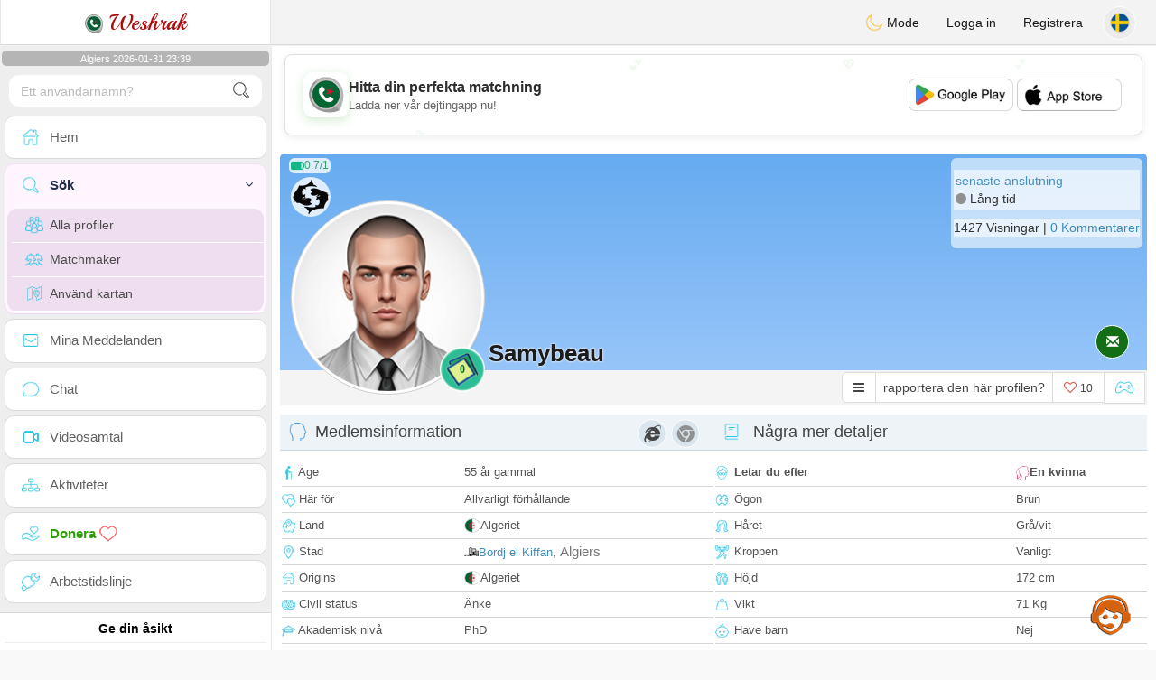

--- FILE ---
content_type: text/html; charset=UTF-8
request_url: https://www.weshrak.com/se/profil2/MjM4ODg4
body_size: 19241
content:
<!DOCTYPE html>
<html lang="sv-SE">
  <head>
	<meta charset="UTF-8">
<title>Dating Single Man - Algeriet, Bordj el Kiffan, Algiers - samybeau - Muslim</title>
<meta content='width=device-width, initial-scale=1, viewport-fit=cover' name='viewport'>
<link rel="alternate" href="https://www.weshrak.com" hreflang="x-default" /><link rel="alternate" href="https://www.weshrak.com/en/profil2/MjM4ODg4" hreflang="en" /><link rel="alternate" href="https://www.weshrak.com/fr/profil2/MjM4ODg4" hreflang="fr" /><link rel="alternate" href="https://www.weshrak.com/ar/profil2/MjM4ODg4" hreflang="ar" /><link rel="alternate" href="https://www.weshrak.com/de/profil2/MjM4ODg4" hreflang="de" /><link rel="alternate" href="https://www.weshrak.com/es/profil2/MjM4ODg4" hreflang="es" /><link rel="alternate" href="https://www.weshrak.com/pt/profil2/MjM4ODg4" hreflang="pt" /><link rel="alternate" href="https://www.weshrak.com/nl/profil2/MjM4ODg4" hreflang="nl" /><link rel="alternate" href="https://www.weshrak.com/it/profil2/MjM4ODg4" hreflang="it" /><link rel="alternate" href="https://www.weshrak.com/fi/profil2/MjM4ODg4" hreflang="fi" /><link rel="alternate" href="https://www.weshrak.com/se/profil2/MjM4ODg4" hreflang="sv" /><link rel="alternate" href="https://www.weshrak.com/no/profil2/MjM4ODg4" hreflang="nb" /><link rel="alternate" href="https://www.weshrak.com/dk/profil2/MjM4ODg4" hreflang="da" /><link rel="alternate" href="https://www.weshrak.com/jp/profil2/MjM4ODg4" hreflang="ja" /><link rel="alternate" href="https://www.weshrak.com/cn/profil2/MjM4ODg4" hreflang="zh" /><link rel="alternate" href="https://www.weshrak.com/ru/profil2/MjM4ODg4" hreflang="ru" /><link rel="alternate" href="https://www.weshrak.com/tr/profil2/MjM4ODg4" hreflang="tr" /><link href="/newdesign/plugins/iCheck/square/_all.css" rel="stylesheet" type="text/css" />
<link href="https://pictures.isn-services.com/websites/styles/bootstrap/css/bootstrap.min.css?v=6" rel="stylesheet" type="text/css" />
<link href="/newdesign/css/font-awesome/css/font-awesome.min.css" rel="stylesheet" type="text/css" />
<link href="https://pictures.isn-services.com/websites/styles/ISNServices.min.css?v=144" rel="stylesheet" type="text/css" />
<meta name="description" content="Autentiskt algeriskt socialt nätverk #1 - dejting och chatt för algeriska singlar världen över" />
<meta name="keywords" content="algerisk dejtingsida, träffa algeriska singlar, Algeriet socialt nätverk, algerisk online chatt, nordafrikansk dejting, Maghreb singlar, algeriskt äktenskap, koppla med algerier" />
<script type="application/ld+json">{"@context":"https://schema.org","@type":"BreadcrumbList","itemListElement":[{"@type":"ListItem","position":1,"name":"Home","item":"https://www.weshrak.com"},{"@type":"ListItem","position":2,"name":"Language","item":"https://www.weshrak.com/se"},{"@type":"ListItem","position":3,"name":"Profil2","item":"https://www.weshrak.com/se/profil2"},{"@type":"ListItem","position":4,"name":"Samybeau","item":"https://www.weshrak.com/se/profil2/MjM4ODg4"}]}</script>
<meta name="author" content="ISN Services" />
<meta name="copyright" content="isn-services.com" />
<meta name="robots" content="index, follow">
<link rel="canonical" href="https://www.weshrak.com/se/profil2/MjM4ODg4" />
<link rel="shortcut icon" href="/newdesign/images/favicon.ico" type="image/x-icon" />
<link rel="icon" type="image/png" sizes="16x16" href="/newdesign/images/AppIcons/Assets.xcassets/AppIcon.appiconset/16.png">
<link rel="icon" type="image/png" sizes="32x32" href="/newdesign/images/AppIcons/Assets.xcassets/AppIcon.appiconset/32.png">
<meta name="application-name" content="algeria" />
<meta name="msApplication-ID" content="com.isnapps.weshrak" />
<meta name="msapplication-TileColor" content="#da532c">
<meta name="msapplication-TileImage" content="https://weshrak.com/newdesign/images/AppIcons/Assets.xcassets/AppIcon.appiconset/144.png" />
<link rel="manifest" href="/manifest.json?v=19" crossOrigin="use-credentials" />

<link href="/newdesign/images/AppIcons/Assets.xcassets/AppIcon.appiconset/57.png" sizes="57x57" rel="apple-touch-icon">
<link href="/newdesign/images/AppIcons/Assets.xcassets/AppIcon.appiconset/72.png" sizes="72x72" rel="apple-touch-icon">
<link href="/newdesign/images/AppIcons/Assets.xcassets/AppIcon.appiconset/114.png" sizes="114x114" rel="apple-touch-icon">
<link href="/newdesign/images/AppIcons/Assets.xcassets/AppIcon.appiconset/144.png" sizes="144x144" rel="apple-touch-icon">
<link href="/newdesign/images/AppIcons/192.png" sizes="192x192" rel="apple-touch-icon">

<link href="/newdesign/images/AppIcons/splashscreens/iphone6_splash.png" media="(device-width: 375px) and (device-height: 667px) and (-webkit-device-pixel-ratio: 2)" rel="apple-touch-startup-image" />
<link href="/newdesign/images/AppIcons/splashscreens/iphoneplus_splash.png" media="(device-width: 621px) and (device-height: 1104px) and (-webkit-device-pixel-ratio: 3)" rel="apple-touch-startup-image" />
<link href="/newdesign/images/AppIcons/splashscreens/iphonex_splash.png" media="(device-width: 375px) and (device-height: 812px) and (-webkit-device-pixel-ratio: 3)" rel="apple-touch-startup-image" />
<link href="/newdesign/images/AppIcons/splashscreens/iphonexr_splash.png" media="(device-width: 414px) and (device-height: 896px) and (-webkit-device-pixel-ratio: 2)" rel="apple-touch-startup-image" />
<link href="/newdesign/images/AppIcons/splashscreens/iphonexsmax_splash.png" media="(device-width: 414px) and (device-height: 896px) and (-webkit-device-pixel-ratio: 3)" rel="apple-touch-startup-image" />
<link href="/newdesign/images/AppIcons/splashscreens/ipad_splash.png" media="(device-width: 768px) and (device-height: 1024px) and (-webkit-device-pixel-ratio: 2)" rel="apple-touch-startup-image" />

<meta name="mobile-web-app-capable" content="yes">
<meta name="apple-mobile-web-app-capable" content="yes"/>
<meta name="apple-mobile-web-app-title" content="ISN Connect" />
<meta name="apple-mobile-web-app-status-bar-style" content="white" />
<meta name="theme-color" content="#ffffff" />
<meta property="og:url" content="https://www.weshrak.com/se/profil2/MjM4ODg4" />
<meta property="og:description" content="N°1 Site de Tchat sérieux et sélectif" />
<meta property="og:title" content="Site de renconte 100% Gratuit" />
<meta property="og:type" content="website" /><meta property="og:image" content="https://www.weshrak.com/newdesign/images/facebookshare.jpg" /><meta property="fb:app_id" content="896554160372395" />
<link href="/isnstyles/styles/print.css" media="print" rel="stylesheet" type="text/css" />
<link href="https://pictures.isn-services.com/websites/styles/styleencss.css?v=203" rel="stylesheet" type="text/css" />
<script type="text/javascript" src="https://pictures.isn-services.com/websites/js/jquery/jquery-3.6.0.min.js"></script>
<script>
  // Show warnings for deprecated methods and trace their location
  jQuery.migrateTrace = true;
  jQuery.migrateMute = false; 
</script>
<script src="https://code.jquery.com/jquery-migrate-1.4.1.min.js"></script>
<script type="text/javascript" src="https://pictures.isn-services.com/websites/js/meet-global17h.js?v=36"></script>
<script>
var langue='se',website='algeria',page='profil2',align='left',antialign='right',
isconnected=0,connecid='',ispub=1,isgold=0, username = '',iswebapp=false,windowwidth = window.innerWidth,
pubdir='PubISNFR',ConsentAds=0,appStore='id1518648582', googlePlay='com.isnapps.weshrak';
</script>
<script async src="//pagead2.googlesyndication.com/pagead/js/adsbygoogle.js"></script>
<script>
  //(adsbygoogle=window.adsbygoogle||[]).pauseAdRequests=1;
  (adsbygoogle = window.adsbygoogle || []).push({
    google_ad_client: "ca-pub-6507722883585592",
    enable_page_level_ads: true
  });
</script>	<meta name="apple-itunes-app" content="app-id=1518648582">
	<meta name="google-play-app" content="app-id=com.isnapps.weshrak">
	<style>
	#header{border-left:1px solid #e5d7d7;border-right:1px solid #e5d7d7;width:100%;height:154px;position:relative;margin-top:0;margin-right:auto;margin-bottom:0;margin-left:auto;background:url("/newdesign/images/lebanon-free-chat-dating.jpg") no-repeat center center #FFFFFF;}
	@media only screen and (min-width:900px){#puttop{min-height:90px;}}
	</style>
</head>
 <body id="body" class="skin-beige layout-boxed">
    <div class="wrapper">
      <header class="main-header">
        <a href="/se" class="logo"><img src="/isnstyles/images/logomini.webp" alt="Logo"> Weshrak</a>
        <nav class="navbar navbar-static-top" role="navigation">﻿<a href="#" class="sidebar-toggle" data-toggle="offcanvas" role="button"><span class="sr-only">Toggle navigation</span></a>
<div class="navbar-custom-menu">
<ul class="nav navbar-nav">
		<li class="pointer" onclick="SwitchLayout()">
		<a id="setlayout" title="Style: dark/light"><i class="isn isn-moon margin0"></i> Mode</a>
	</li>
		<li><a href="https://www.weshrak.com/se/login">Logga in</a></li>
	<li class="registerbut hidden-xs"><a href="https://www.weshrak.com/se/register">Registrera</a></li>
  	<li class="dropdown user user-menu toround" data-toggle="tooltip" data-placement="left" title="Languages">
		<a href="#" class="dropdown-toggle" data-toggle="dropdown" style="padding: 6px 0px 1px 1px;">
		  <img class="circleradius" src="/isnstyles/flagsWEBP/1x1/se.webp" alt="language"/>
		</a>
		<ul class="dropdown-menu languages"><li><a href="https://www.weshrak.com/fr/profil2/MjM4ODg4"><span class="pull-left marginright"><img class="circleradius" src="/isnstyles/flagsWEBP/1x1/fr.webp" title="français" alt="français" border="0"></span> Français</a></li><li><a href="https://www.weshrak.com/dk/profil2/MjM4ODg4"><span class="pull-left marginright"><img class="circleradius" src="/isnstyles/flagsWEBP/1x1/dk.webp" title="dansk" alt="dansk" border="0"></span> Dansk</a></li><li><a href="https://www.weshrak.com/de/profil2/MjM4ODg4"><span class="pull-left marginright"><img class="circleradius" src="/isnstyles/flagsWEBP/1x1/de.webp" title="deutsch" alt="deutsch" border="0"></span> Deutsch</a></li><li><a href="https://www.weshrak.com/en/profil2/MjM4ODg4"><span class="pull-left marginright"><img class="circleradius" src="/isnstyles/flagsWEBP/1x1/gb.webp" title="english" alt="english" border="0"></span> English</a></li><li><a href="https://www.weshrak.com/es/profil2/MjM4ODg4"><span class="pull-left marginright"><img class="circleradius" src="/isnstyles/flagsWEBP/1x1/es.webp" title="español" alt="español" border="0"></span> Español</a></li><li><a href="https://www.weshrak.com/it/profil2/MjM4ODg4"><span class="pull-left marginright"><img class="circleradius" src="/isnstyles/flagsWEBP/1x1/it.webp" title="italiano" alt="italiano" border="0"></span> Italiano</a></li><li><a href="https://www.weshrak.com/nl/profil2/MjM4ODg4"><span class="pull-left marginright"><img class="circleradius" src="/isnstyles/flagsWEBP/1x1/nl.webp" title="nederlands" alt="nederlands" border="0"></span> Nederlands</a></li><li><a href="https://www.weshrak.com/no/profil2/MjM4ODg4"><span class="pull-left marginright"><img class="circleradius" src="/isnstyles/flagsWEBP/1x1/no.webp" title="norsk" alt="norsk" border="0"></span> Norsk</a></li><li><a href="https://www.weshrak.com/pt/profil2/MjM4ODg4"><span class="pull-left marginright"><img class="circleradius" src="/isnstyles/flagsWEBP/1x1/pt.webp" title="português" alt="português" border="0"></span> Português</a></li><li><a href="https://www.weshrak.com/ru/profil2/MjM4ODg4"><span class="pull-left marginright"><img class="circleradius" src="/isnstyles/flagsWEBP/1x1/ru.webp" title="pусский" alt="pусский" border="0"></span> Pусский</a></li><li><a href="https://www.weshrak.com/fi/profil2/MjM4ODg4"><span class="pull-left marginright"><img class="circleradius" src="/isnstyles/flagsWEBP/1x1/fi.webp" title="suomalainen" alt="suomalainen" border="0"></span> Suomalainen</a></li><li><a href="https://www.weshrak.com/se/profil2/MjM4ODg4"><span class="pull-left marginright"><img class="circleradius" src="/isnstyles/flagsWEBP/1x1/se.webp" title="svensk" alt="svensk" border="0"></span> Svensk</a></li><li><a href="https://www.weshrak.com/tr/profil2/MjM4ODg4"><span class="pull-left marginright"><img class="circleradius" src="/isnstyles/flagsWEBP/1x1/tr.webp" title="türkçe" alt="türkçe" border="0"></span> Türkçe</a></li><li><a href="https://www.weshrak.com/ar/profil2/MjM4ODg4"><span class="pull-left marginright"><img class="circleradius" src="/isnstyles/flagsWEBP/1x1/dz.webp" title="عربي" alt="عربي" border="0"></span> عربي</a></li><li><a href="https://www.weshrak.com/cn/profil2/MjM4ODg4"><span class="pull-left marginright"><img class="circleradius" src="/isnstyles/flagsWEBP/1x1/cn.webp" title="中文" alt="中文" border="0"></span> 中文</a></li><li><a href="https://www.weshrak.com/jp/profil2/MjM4ODg4"><span class="pull-left marginright"><img class="circleradius" src="/isnstyles/flagsWEBP/1x1/jp.webp" title="日本人" alt="日本人" border="0"></span> 日本人</a></li>		</ul>
	</li>

</ul>
</div></nav>
      </header>
      <aside class="main-sidebar"><section class="sidebar"><style>.sidebar ::-webkit-scrollbar {width: 2px;}</style>
<script>var aMode=null;if(typeof(Storage)!=="undefined"){aMode=window.localStorage.getItem('modestyle');if(aMode!==null&&parseInt(aMode)>0){modestyle=parseInt(aMode);if(modestyle==2)$("body").addClass("layout-dark");$("#setlayout i").removeClass("isn-moon");$("#setlayout i").addClass("isn-sun")}else{$("#setlayout i").addClass("isn-moon");$("#setlayout i").removeClass("isn-sun")}var aFont=window.localStorage.getItem('modefont');if(aFont!==null&&parseInt(aFont)>0){var modefont=parseInt(aFont);if(modefont==2)$("body").addClass("font-big");else if(modefont==3)$("body").addClass("font-bigger")}var aBold=window.localStorage.getItem('modebold');if(aBold!==null&&parseInt(aBold)>0){var modebold=parseInt(aBold);if(modebold==2)$("body").addClass("textbold")}var aBlack=window.localStorage.getItem('modeblack');if(aBlack!==null&&parseInt(aBlack)>0){var modeblack=parseInt(aBlack);if(modeblack==2)$("body").addClass("textdark")}var aSound=window.localStorage.getItem('modesound');if(aSound!==null&&parseInt(aSound)==0){var modesound=parseInt(aSound);if(modesound==0){$("#soundonoff").addClass("isn-speaker-off");$("#soundonoff").removeClass("isn-speaker")}}if(aMode==null&&window.matchMedia&&window.matchMedia('(prefers-color-scheme: dark)').matches){if(!$("body").hasClass("layout-dark")&&window.localStorage.getItem('modestyle')==null){window.localStorage.setItem('modestyle','2');$("body").addClass("layout-dark");$("#layout-dark div").addClass("bg-blue");$("#layout-default div").removeClass("bg-blue");$("#setlayout i").removeClass("isn-moon");$("#setlayout i").addClass("isn-sun")}}}</script>
<div class="hourside">Algiers 2026-01-31 23:39</div><form method="GET" action="/se/search" class="sidebar-form">
	<div id="someseach" class="input-group">
		<input type="text" name="theuser" id="theuser" class="form-control" placeholder="Ett användarnamn?"/>
		<input type="hidden" value="1" name="byuser" id="byuser">
		<span class="input-group-btn"><button type="submit" id="search-btn" aria-label="search-btn" class="btn btn-flat"><i class="isn isn-search-gray margin0"></i></button></span>
	</div>
</form>
<ul class="sidebar-menu">
<li class=""><a href="/se"><i class="isn isn-home"></i> <span>Hem</span></a></li>
<li class="active treeview">
  <a href="#"><i class="isn isn-search"></i> <span>Sök</span><i class="fa fa-angle-left pull-right"></i></a>
  <ul class="treeview-menu">
	<li><a href="/se/search"><i class="isn isn-profiles"></i>Alla profiler</a></li>
		<li><a href="/se/matchmaker"><i class="isn isn-match"></i>Matchmaker</a></li>
	<li><a href="/se/memberssmap"><i class="isn isn-maps"></i>Använd kartan</a></li>
  </ul>
</li>
<li class=""><a href="/se/inbox"><i class="isn isn-envelope"></i> <span>Mina Meddelanden</span></a></li>
<li class=""><a href="/se/chat"><i class="isn isn-chat"></i> <span>Chat</span></a></li>
<li class=""><a href="/se/videocall"><i class="isn isn-video"></i> <span>Videosamtal</span></a></li><li class="treeview"><a href="/se/activities"><i class="isn isn-hierarchy"></i> <span>Aktiviteter</span></a></li>
<li class="treeview"><a href="/se/donate"><i class="isn isn-donate"></i> <span style="color: #2ba005;font-weight: bold;">Donera <i class="isn isn-heart-red"></i></span></a></li>
<li ><a href="/se/work"><i class="isn isn-worktimeline"></i> <span>Arbetstidslinje</span></a></li>
</ul>
<div class="pub margintop"><div class="briefnews marginbottom"><div class="aligncenter" id="putside"></div></div></div>
<div class="opinionsdiv marginbottom" style="min-height:82px;"><p class="padding5 margin0 aligncenter">Ge din åsikt</p><div id="boxbox" class="box box-solid" style="border:none !important;"><div id="msgdrop8" class="overlay" style="height: 58px; width: 98%;"><i class="fa fa-refresh fa-spin"></i></div></div><div id="msgdrop9" class="overlay"></div></div>
<div id="aenforcer"></div>
<script>
if (!iswebapp) {
  $("#aenforcer").html(`<div class="briefnews marginbottom"><div class="brifcont"><div class="aligncenter"><iframe id="promotionsites" title="promotionsites" sandbox="allow-forms allow-pointer-lock allow-popups allow-popups-to-escape-sandbox allow-same-origin allow-scripts allow-top-navigation-by-user-activation" width="100%" height="250" frameborder="0" src="" marginwidth="0" marginheight="0" vspace="0" hspace="0" allowtransparency="true" scrolling="no" allowfullscreen="true"></iframe></div></div></div>`);
}
</script></section></aside>
      <div class="content-wrapper">
		<div id="bannermobile" style="position: relative;"></div>
        <section class="content">
						<div id="pubhead" class="pubhead"><div id="pubtop">	<link href="//pictures.isn-services.com/websites/styles/ads.css?v=12" rel="stylesheet" type="text/css" />
	<script>
	//$(window).on('load', function(){$('#pubhaut').load("/newdesign/_setup/pub/pub.php?d=5&ig=&ip=1&p=profil2&di=PubISNFR&pf=responsive");});
	</script>
	<div id="pubhaut"><ins class="adsbygoogle pubtop" id="ins-dis"
     style="display:block;"
     data-ad-client="ca-pub-6507722883585592"
     data-ad-slot="5651470494">
</ins>
<script>(adsbygoogle = window.adsbygoogle || []).push({});</script></div>
	</div></div>
			<div class="row">﻿<style>
#reportsect i {border-radius: 50%;font-size: 15px;height: 25px;width: 25px;line-height: 25px;text-align: center;}
#reportsect a{cursor:pointer;border-bottom: 1px solid #e9e9e9;}
</style>
<script>function lastmessage(offlang,offid){document.location.href="/"+offlang+"/login";}</script>						<div class="margin10">
						<div class="boxmem">
														<div id="topprofile" class="nobackground" >
								<span class="indice flexnormal flexgap5 text-olive"><i class="isn-sm isn-batterygood" data-toggle="tooltip" data-placement="right" title="Förtroendeindex"></i> <small>0.7/1</small></span><img class="astro" src="//pictures.isn-services.com/websites/images/astro_poissons.webp" data-toggle="tooltip" data-placement="right" title="Fiskarna" alt="Fiskarna">								<div class="profilsect1">
																			<img id="previm" class="imageuserd0" alt="samybeau" title="samybeau - date a Algerian, 100% free" src='/newdesign/images/unknown-m.jpg' valign="top">
									<button type="button" onclick="fillphotos('se','238888','0')" data-toggle="tooltip" data-placement="right" title="Fotoalbum">0</button>								</div>
								<div class="profuserslog">
																		<div id="usern">Samybeau</div>
								</div>
								<div class="modal fade" id="imagemodal" tabindex="-1" role="dialog" aria-labelledby="myModalLabel" aria-hidden="true"><div class="modal-dialog"><div class="modal-content">
								<span onclick="$('#imagemodal').modal('hide');" class="margin10 aligncenter pointer" style="position: absolute;right:0;width:72px;height:25px;top: 3px;z-index: 111;">&times; <small>för nära</small></span><hr/>
								<div class="modal-body aligncenter"><img src="" id="imagepreview" style="max-width:100%"></div></div></div></div>
																<script>
																		var localready = false;
									var uienc = "MjM4ODg4";
									var approxgeo = 'Ungefärlig geolokalisering sparad (aldrig korrekt)';
									var textloc = 'För att se platsen för en användare och uppskatta tiden och tiden avstånd som skiljer er båda, måste du dela din geolokalisering.<br/><br/> Vänligen acceptera det meddelande som din webbläsare föreslår, det är högst upp eller längst ner på sidan beroende på vilken webbläsare du använder.';
									var erorm = '<br/><br/>Fel: Tjänsten Geolocation misslyckades. Om du blockerade platstjänsten bör du aktivera den igen:<br/><br/>Ändra dina standardinställningar för plats<br/><br/>1. Öppna Chrome på din dator.<br/>2. Klicka på Mer mer uppe till höger och sedan på Inställningar.<br/>3. Vid längst ned klickar du på Visa avancerade inställningar.<br/>4. I avsnittet "Sekretess" klickar du på Innehållsinställningar.<br/>5. Hitta avsnittet "Plats".<br/>6. Välj det alternativ du vill ha som din standardinställning.';
									function openpop(which) {$('#imagepreview').attr('src', $(which).find('img').attr('src'));$('#imagemodal').modal('show');}
									
									function handleLocationError(browserHasGeolocation) {
										if(browserHasGeolocation=="1") $("#noticegeo").append(erorm);
										else if(browserHasGeolocation=="2") $("#noticegeo").append("Error: Your browser doesn't support geolocation.");
										else if(browserHasGeolocation=="3") $("#noticegeo").append(textloc);
									}
									function preparemap(onlyshow,lan,usidi,ismap){initLocation(onlyshow,lan,usidi,ismap);}
									function initLocation(onlyshow,lan,usidi,ismap) {
										if(!onlyshow || !localready){
											$("#noticegeo").empty();
											if (navigator.geolocation) {
												$("#geolocation").modal("show");handleLocationError("3");
												navigator.geolocation.getCurrentPosition(function(position) {
													var pos = {lat: position.coords.latitude,lng: position.coords.longitude};
													var d = new Date();var n = d.getTime();
													$.ajax({
														type: "POST",url: "/newdesign/_setup/AjaxFiles/sendMyLoc.php",
														data: "d="+n+"&e="+lan+"&la="+encodeURIComponent(pos.lat)+"&lo="+encodeURIComponent(pos.lng),
														datatype: "json",
														success: function(a) {
															var v = JSON.parse(a);var htmlStr='<div>';
															if(v.id=="1") {
																if(ismap=="1"){$("#geolocation").modal("hide");if(onlyshow) seemap(lan,usidi);else seemapreg(lan,usidi);}
																else {$("#noticegeo").html(approxgeo+':<br/><span style="color: #26d826;font-size: 90%;">'+v.loc+'</span>');$("#geolocation h2").hide();$("#geolocation").modal("show");}
															}
															else if(v.id=="2") htmlStr += 'We could not detect any location';
															else if(v.id=="3") htmlStr += 'You should be connected to make this action';
															htmlStr+="</div>";
															if(v.id=="2" || v.id=="3")$("#noticegeo").html(htmlStr);$("#noticegeo").show();
															if (window.history.replaceState) {window.history.replaceState({}, document.querySelector('title'), '/'+langue+'/profil2/'+uienc);}
														},error: function(a, b, c) {}
													});
												}, function() {
													$("#noticegeo").show();handleLocationError("1");
												});
											} else {$("#geolocation").modal("show");handleLocationError("3");$("#noticegeo").show();handleLocationError("2");}
										}else seemap(lan,usidi);
									}
								</script>
								<script async defer src="https://maps.googleapis.com/maps/api/js?key=AIzaSyBIvauMOTyV9vhrPjsgSitn2fBAlHAqPqE"></script>
								<div class="modal fade" id="geolocation" tabindex="-1" role="dialog" aria-labelledby="myModalLabel" aria-hidden="true"><div class="modal-dialog"><div class="modal-content" style="background:url('/isnstyles/images/ai-seo.jpg');">
									<div class="modal-body" style="min-width: 390px;min-height: 280px;padding: 5px;">
										<div style="border-radius: 5px;background: rgba(35, 35, 34, 0.94);margin: 50px;border: 1px solid #2d2b2b;padding: 10px;">
											<div><h2>För rutten behöver vi din plats <img src="/isnstyles/images/smileys/smile.png" style="width:20px;"></h2></div>
											<div style="padding:10px;direction: ltr;" class="white" id="noticegeo"></div>
											<div class="text-center"><button onclick='$("#geolocation").modal("hide");' class="btn btn-default btn-xs marginbottom"><i class="fa fa-close"></i> för nära</button></div>
										</div>
									</div>
								</div></div></div>
																	<div class="profilsect2">
										<div class="margintop" style="padding:2px;background: url('/newdesign/images/onepixwhite-fonce.png') repeat;"><font color="#4694BD">senaste anslutning</font><br/><i class="fa fa-circle text-grayfonce"></i> <span class="hidden-xs"> Lång tid</span></div><div class="margintop marginbottom" style="background: url('/newdesign/images/onepixwhite-fonce.png') repeat;">1427 Visningar | <a style="cursor:pointer;" onclick="document.location.href=&apos;/se/login&apos;">0 Kommentarer</a></div>									</div>
																		<div class="videocall">
										<button onclick='lastmessage("se","238888")' class="callbut">
											<span class="glyphicon glyphicon-envelope white"></span>
										</button>
									</div>								<span class="onlineornot hide"><i class="fa fa-circle text-grayfonce"></i> Lång tid</span>
							</div>
							<span id="tofriend">
								<div class="btn-group">
									<div id="reportsect" class="btn-group">
										<button type="button" class="noradius btn btn-default dropdown-toggle bg-white setradiusleft" data-toggle="dropdown"><span class="fa fa-bars"></span></button>
										<button type="button" class="noradius hideword btn btn-default bg-white dropdown-toggle" data-toggle="dropdown"><span>rapportera den här profilen?</span></button>
										<ul class="dropdown-menu menuprofile" style="width: 196px ! important;left">
																																	<li><a role="button" onclick='document.location.href=&apos;/se/login&apos;' alt="Skriv ett meddelande" title="Skriv ett meddelande">
												<i class="fa fa-envelope bg-green"></i> <span>Skriv ett meddelande</span></a></li>
																						<li><a role="button" onclick="document.location.href=&apos;/se/login&apos;" alt="Kommentarer" title="Kommentarer">
												<i class="fa fa-commenting-o bg-blue"></i> <span>Kommentarer</span></a></li>
											<li><a role="button" onclick="document.location.href=&apos;/se/login&apos;">
												<i class="fa fa-folder-open bg-yellow"></i> <span>Tidslinje</span></a></li>
																						<li><a role="button" onclick="document.location.href=&apos;/se/login&apos;" alt="Se på karta" title="Se på karta">
												<i class="fa fa-map-marker bg-gray"></i> <span>Se kartan</span></a></li>
											<li id="toblock">
																									<a role="button" href="#" onclick='document.location.href=&apos;/se/login&apos;' alt="Förbjud den här medlemmen att skicka meddelanden till mig" title="Förbjud den här medlemmen att skicka meddelanden till mig">
													<i class="fa fa-minus-circle bg-red"></i> <span>Blockera den här profilen</span>
													</a>
																								</li>
											<li><a href="#" role="button" onclick="document.location.href=&apos;/se/login&apos;" alt="report" title="report">
												<i class="fa fa-warning bg-red"></i> <span>Rapport</span></a> </li>
																					</ul>
									</div>
									<button type="button" data-toggle="tooltip" data-placement="top" title="gillar du den här profilen?" class="noradius btn btn-default bg-white " onClick='document.location.href="/se/login"'><i class="whichheart fa fa-heart-o text-red"></i> <span id="likednb" class="small"> 10 </span></button>
									<button type="button" data-toggle="tooltip" data-placement="top" title="Spela mot samybeau" class="noradius btn btn-default bg-white" onClick="document.location.href=&apos;/se/login&apos;"><i class="isn isn-game margin0" alt="Spela mot samybeau"></i></button>																		<span id="tofriend0238888">
																		</span>
									<script>function howtoremove(){$("#reportc").text("Medlemmen har ännu inte accepterat din inbjudan. För att avbryta det måste du gå till sidan Min profil -> Mina vänner -> Inbjudningar skickade i förväntan");$("#confirmreport").addClass("alert bg-gray marginbottom noradius");$("#confirmreport").show();$('#confirmreport div').hide();}</script>
																	</div>
							</span>
							<div class="modal fade" id="backgroundupload" tabindex="-1" role="dialog" aria-labelledby="myModalLabel" aria-hidden="true">
								<div class="modal-dialog"><div class="modal-content row">
									<span onclick="$('#backgroundupload').modal('hide');" class="margin10 pointer text-center closemodal">&times;</span>
									<div id="backcont" class="modal-body aligncenter"><img src="/newdesign/images/loading2.gif" width="28" height="28" align="absmiddle"/></div>
								</div></div>
							</div>
							<div class="modal fade" id="profilepic" tabindex="-1" role="dialog" aria-labelledby="myModalLabel" aria-hidden="true">
								<div class="modal-dialog"><div class="modal-content">
									<span onclick="$('#profilepic').modal('hide');" class="margin10 pointer text-center closemodal">&times;</span>
									<div id="backpi" class="modal-body aligncenter"><img src="/newdesign/images/loading2.gif" width="28" height="28" align="absmiddle"/></div>
								</div></div>
							</div>
							<div class="modal fade" id="playgame" tabindex="-1" role="dialog" aria-labelledby="myModalLabel" aria-hidden="true" style="min-height:200px;">
								<div class="modal-dialog" style="min-height:200px;"><div class="modal-content">
									<div class="modal-header">
									  <button type="button" class="close" data-dismiss="modal">&times;</button>
									  <h4><span class="glyphicon glyphicon-lock"></span> Spela mot <span class="orange">samybeau</span></h4>
									</div>
									<div id="backgame" class="modal-body aligncenter">
										<span id="oldtt" style="display:none;"></span>
										<div id="filldata"><img src="/newdesign/images/loading2.gif" width="28" height="28" align="absmiddle"/></div>
									</div>
									
								</div></div>
							</div>
							<script>$('#playgame').on('show.bs.modal', function (event) {$.get('/newdesign/_setup/views/games.php', { d: 01312314, f: '238888', align: 'left', lang: 'se' }, function(data){ $('#filldata').html(data); });});</script>
														<div class="aligncenter margin0 " style="display:none;" id="confirmreport">
								<div class="marginbottom"><h2 class="aligncenter white font90">Snälla flagga den här profilen om du tycker att den inte ska stanna kvar på den här webbplatsen. Bekräfta ditt val.</h2></div>
								<span id="reportc"></span>
							</div>
							<div id="checkprofil" style="display:block;">
								<a name="profile"></a>
								<div>
								<div id="load" align="center"><img src="/newdesign/images/ajax-loader.gif" align="absmiddle"/></div>
																	<div class="row text-left">
										<div class=" col-xs-12">
											<div class="aligncenter marginauto padding0 col-md-12">
																						<div id="isn_nice_box" class="fr col-md-6 isn_nice_box_1"  style="padding-left:0;padding-right:0;padding-bottom:0;">
												<h2 class="box-header with-border alignleft margin0" style="height:40px;">
													<i class="pull-left isn isn-boyhead"></i>Medlemsinformation													<i class="fa fa-chrome text-grayfonce deviceic" title="Web App"></i> <i class="fa fa-internet-explorer deviceic" title="Website"></i> 												</h2>
												<div class="step-1">
													<form>
														<table width="100%">
																														<tr><td style="height: 29px;"><i class="isn-sm isn-age"></i> Age</td><td><span id="textage">55 år gammal</span></td></tr>
															<tr><td style="height: 29px;"><i class="isn-sm isn-two-hearts"></i> Här för</td><td><span id="textcherche">Allvarligt förhållande</span></td></tr>
															<tr><td style="height: 29px;"><i class="isn-sm isn-country"></i> Land</td><td><div class="limitsflex"><span id="textlivingin" class="flexnormal flexgap5"><img class="circleradius" style="height: 16px;" src="/isnstyles/flagsWEBP/1x1/dz.webp">Algeriet</span></div></td></tr>
															<tr><td style="height: 29px;"><i class="isn-sm isn-location"></i> Stad</td><td><div class="limitsflex"><span id="textcity2" class="flexnormal flexgap5"><img border="0" valign="top" src="/newdesign/images/city.gif">
																<span><a href="/se/search?pays=DZ&city=Bordj el Kiffan">Bordj el Kiffan</a>, <a href="/se/search?pays=DZ&province=Algiers" class="text-muted">Algiers</a>																</span>
															</span></div></td></tr>
															<tr><td style="height: 29px;"><i class="isn-sm isn-home"></i> Origins</td><td><div class="limitsflex"><span id="textcountry" class="flexnormal flexgap5"><img class="circleradius" style="height: 16px;" src="/isnstyles/flagsWEBP/1x1/dz.webp">Algeriet</span></div></td></tr>
															<tr><td style="height: 29px;"><i class="isn-sm isn-rings"></i> Civil status</td><td><span id="textstatut">Änke</span></td></tr>															<tr><td style="height: 29px;"><i class="isn-sm isn-graduation"></i> Akademisk nivå</td><td><span id="textdiplome">PhD</span></td></tr>
															<tr><td style="height: 29px;"><i class="isn-sm isn-cigarette"></i> Rökare</td><td><span id="textfumeur">Nej</span></td></tr>
															<tr><td style="height: 29px;"><i class="isn-sm isn-job"></i> Jobb</td><td><span id="textjob">Översättning</span></td></tr>
															
															<tr><td style="height: 29px;"><i class="isn-sm isn-gold2"></i> <b>Mina vänner</b></td><td>
																<a href="/se/login">Logga in</a>																</td>
															</tr>
															<tr><td style="height: 29px;"><i class="isn-sm isn-gold2"></i> <b>Medlem sedan</b></td><td><a href="/se/login">Logga in</a></td></tr>
														</table>
													</form>
												</div>
											</div>
											<div id="isn_nice_box" class="fr col-md-6 isn_nice_box_1" style="padding-left:0;padding-right:0;padding-bottom:0;">
												<h2 class="box-header with-border alignleft margin0" style="height:40px;"><i class="isn isn-book"></i> Några mer detaljer</h2>
												<div class="step-1">
												<form>
													<table width="100%">
														<tr>
															<td style="height: 29px;font-weight:bold;"><i class="isn-sm isn-admin"></i> <span style="margin-left:2px;"> Letar du efter</span></td>
															<td><div class="limitsflex"><span id="textlookingg" class="flexnormal flexgap5 text-left text-bold"><i class="isn-sm isn-girlhead"></i>En kvinna</span></div></td>
														</tr>
														<tr>
															<td style="height: 29px;border-top:1px solid #d6d6d6"><i class="isn-sm isn-eyes"></i> <span style="margin-left:2px;">Ögon</span></td>
															<td style="border-top:1px solid #d6d6d6"><span id="textyeux">Brun</span></td>
														</tr>
														<tr>
															<td style="height: 29px;"><i class="isn-sm isn-hair"></i> <span style="margin-left:2px;">Håret</span></td>
															<td><span id="textcheuveux">Grå/vit</span></td>							
														</tr>
														<tr>
															<td style="height: 29px;"><i class="isn-sm isn-weightlifting"></i> <span style="margin-left:2px;">Kroppen</span></td>
															<td><span id="textphysique">Vanligt</span></td>							
														</tr>
														<tr>
															<td style="height: 29px;"><i class="isn-sm isn-heights"></i> <span style="margin-left:2px;">Höjd</span></td>
															<td><span id="texttaille">172 cm</span></td>					
														</tr>
														<tr>
															<td style="height: 29px;"><i class="isn-sm isn-weight"></i> <span style="margin-left:2px;">Vikt</span></td>
															<td><span id="textpoid">71 Kg</span></td>							
														</tr>
																												<tr>
															<td style="height: 29px;"><i class="isn-sm isn-babys"></i> <span style="margin-left:2px;">Have barn</span></td>
															<td><span id="textaenfants">Nej</span></td>							
														</tr>
														<tr>
															<td style="height: 29px;"><i class="isn-sm isn-profiles"></i> <span style="margin-left:2px;">Vill ha barn</span></td>
															<td><span id="textveuenfants">Nej</span></td>							
														</tr>
														<tr>	
															<td style="height: 29px;"><i class="isn-sm isn-change"></i> <span style="margin-left:2px;">Ändra stad / land för kärlek</span></td>
															<td><span id="textdemenage">Nej</span></td>							
														</tr>
																												<tr><td style="height: 29px;"><i class="isn-sm isn-book"></i> Religionen</td><td><span id="textreligion">Muslim</span></td></tr>
														<tr><td style="height: 29px;"></td><td></td></tr>													</table>
												</form>
												</div>
											</div>
											</div>
										</div>
									</div>
																<div class="col-xs-12 padding0">
									<div style="text-align:left"><br />
										<div><h2 class="box-header with-border alignleft profilact"> <i class="isn isn-book-red"></i>A lite om mig</h2></div>
										<div class="coin"></div>
																				<div class="insidebox isnotarabic" style="display:block !important;overflow:hidden">
											<span id="annonce0" class="show">
											je suis veuf depuis 8 ans, je décide de me remarier. Je suis professeur de langues polyglotte diplômé de doctorat linguistique (anglais français espagnol). Je cherche une personne que j'aimerai si affinités concordent pour passer au mariage SI Dieu le décide INCHALLAH										</div>
									</div>
																		<div style="text-align:left"><br />
										<div><h2 class="box-header with-border alignleft profilact"><i class="isn isn-two-hearts-red"></i> Jag vill att min partner ska vara</h2></div>
										<div class="coin"></div>
																				<div class="insidebox isnotarabic" style="display:block !important;overflow:hidden">
											<span id="annonceother0" class="show">
											la femme que je cherche, doit etre, douce et respectueuse										</div>
									</div>
																		<div style="text-align:left"><br />
										<div><h2 class="box-header with-border alignleft profilact"> 
										<i class="fa fa-legal text-purple"></i>Mina kriterier som ska respekteras</h2></div>
										<div class="coin"></div>
																				<div class="insidebox isnotarabic" style="display:block !important;overflow:hidden">
											<span id="mycriterias" class="show">
											Åldersintervallet accepterat är <strong>52-70</strong>.<br/> Jag vill endast kontaktas av enskilda medlemmar.<br/>Jag letar bara efter allvarliga möten.<br/>Jag vill bara kontaktas av kvinnor.<br/>Jag vill bara kontaktas från dessa länder <img title="DZ" name="DZ" class="circleradius" style="height: 16px;" src="/isnstyles/flagsWEBP/1x1/dz.webp"> <img title="GB" name="GB" class="circleradius" style="height: 16px;" src="/isnstyles/flagsWEBP/1x1/gb.webp"> <img title="TN" name="TN" class="circleradius" style="height: 16px;" src="/isnstyles/flagsWEBP/1x1/tn.webp"> <img title="TR" name="TR" class="circleradius" style="height: 16px;" src="/isnstyles/flagsWEBP/1x1/tr.webp"> <img title="CA" name="CA" class="circleradius" style="height: 16px;" src="/isnstyles/flagsWEBP/1x1/ca.webp"> <img title="FR" name="FR" class="circleradius" style="height: 16px;" src="/isnstyles/flagsWEBP/1x1/fr.webp">.											</span>
										</div>
									</div>
																	</div>
								<div class="col-xs-12 margin0 padding0" style="text-align:left"><br />
																		<style>.selectsmall{font-size:11px;}.selecttitle{color: #ffffff;font-size: 11px;background: gray;}optgroup{font-size:14px;}</style>
									<div class="text-left">
									<div><h2 class="box-header with-border alignleft profilact"><i class="fa fa-tags text-orange"></i> Lär känna mig bättre</h2></div>
										<div class="col-xs-12 padding0 hobbiessect">
											<div class="callout col-md-4 backgroundtransp">
												<div class="limitsflex marginbottom">
													<h4>Intressen</h4>
																									</div>
												<div id="p_interests" class="flexnormal margin0">
													<span class="buttonviolet">Mat</span> <span class="buttonviolet">Gastronomi</span> 												</div>
											</div>

											<div class="callout col-md-4 backgroundtransp">
												<div class="limitsflex marginbottom">
													<h4>Musiksmak</h4>
																									</div>
												<div id="p_music" class="flexnormal margin0">
													<span class="buttonviolet">Blues</span> <span class="buttonviolet">Jazz</span> 												</div>
											</div>

											<div class="callout col-md-4 backgroundtransp">
												<div class="limitsflex marginbottom">
													<h4>Favoritsporter</h4>
																									</div>
												<div id="p_sports" class="flexnormal margin0">
													<span class="buttonviolet disabled">Berättar för dig</span>												</div>
											</div>

											<div class="callout col-md-4 backgroundtransp">
												<div class="limitsflex marginbottom">
													<h4>Utflykt</h4>
																									</div>
												<div id="p_sorties" class="flexnormal margin0">
													<span class="buttonviolet disabled">Berättar för dig</span>												</div>
											</div>

											<!-- Repeat same pattern for pets, cuisine, alcohol, film, song -->
																							<div class="callout col-md-4 backgroundtransp">
													<div class="limitsflex marginbottom">
														<h4>Favoritdjur</h4>
																											</div>
													<div id="p_pets" class="flexnormal margin0">
														<span class="buttonviolet disabled">Berättar för dig</span>													</div>
												</div>
																							<div class="callout col-md-4 backgroundtransp">
													<div class="limitsflex marginbottom">
														<h4>Favoritkök</h4>
																											</div>
													<div id="p_cuisine" class="flexnormal margin0">
														<span class="buttonviolet disabled">Berättar för dig</span>													</div>
												</div>
																							<div class="callout col-md-4 backgroundtransp">
													<div class="limitsflex marginbottom">
														<h4>Dricker jag alc ohol?</h4>
																											</div>
													<div id="p_alcohol" class="flexnormal margin0">
														<span class="buttonviolet">Nej</span> 													</div>
												</div>
																							<div class="callout col-md-4 backgroundtransp">
													<div class="limitsflex marginbottom">
														<h4>Min favoritfilm?</h4>
																											</div>
													<div id="p_film" class="flexnormal margin0">
														<span class="buttonviolet disabled">Berättar för dig</span>													</div>
												</div>
																							<div class="callout col-md-4 backgroundtransp">
													<div class="limitsflex marginbottom">
														<h4>Min favoritlåt?</h4>
																											</div>
													<div id="p_song" class="flexnormal margin0">
														<span class="buttonviolet disabled">Berättar för dig</span>													</div>
												</div>
																					</div>
									</div>
								</div>
																							</div>
							<div class="modal fade" id="seemap" tabindex="-1" role="dialog" aria-labelledby="myModalLabel" aria-hidden="true">
								<div class="modal-dialog"><div class="modal-content">
									<span onclick="$('#seemap').modal('hide');" class="margin10 pointer text-center closemodal">&times;</span>
									<div id="mapcont" class="modal-body aligncenter"><img src="/newdesign/images/loading2.gif" width="28" height="28" align="absmiddle"/></div>
								</div></div>
							</div>
							<div class="modal fade" id="morepics" tabindex="-1" role="dialog" aria-labelledby="myModalLabel" aria-hidden="true">
								<div class="modal-dialog"><div class="modal-content row">
									<span onclick="$('#morepics').modal('hide');" class="margin10 pointer text-center closemodal">&times;</span>
									<div class="modal-body"><div class="col-xs-12 margin0 padding0" id="picscont"><img src="/newdesign/images/loading2.gif" width="28" height="28" align="absmiddle"/></div></div>
								</div></div>
							</div>
							<div class="modal fade" id="morepics2" tabindex="-1" role="dialog" aria-labelledby="myModalLabel" aria-hidden="true">
								<div class="modal-dialog" style="width: 804px;max-width: 95%;"><div class="modal-content row">
									<span onclick="$('#morepics2').modal('hide');" class="margin10 pointer text-center closemodal">&times;</span>
									<div class="modal-body"><div class="col-xs-12 margin0 padding0" id="picscont2"><img src="/newdesign/images/loading2.gif" width="28" height="28" align="absmiddle"/></div></div>
								</div></div>
							</div>
							<script>
							$('#morepics2').on('hide.bs.modal', function (event) {
								$('#picscont2').html('<img src="/newdesign/images/loading2.gif" width="28" height="28" align="absmiddle"/>');
								$('#picscont').html('<img src="/newdesign/images/loading2.gif" width="28" height="28" align="absmiddle"/>');
							});
							$('#morepics').on('hide.bs.modal', function (event) {
								$('#picscont').html('<img src="/newdesign/images/loading2.gif" width="28" height="28" align="absmiddle"/>');
								$('#picscont2').html('<img src="/newdesign/images/loading2.gif" width="28" height="28" align="absmiddle"/>');
							});
							</script>
														<div class="modal fade" id="gocomments" tabindex="-1" role="dialog" aria-labelledby="myModalLabel" aria-hidden="true">
								<div class="modal-dialog"><div class="modal-content row">
									<span onclick="$('#gocomments').modal('hide');" class="margin10 pointer text-center closemodal">&times;</span>
									<div class="modal-body aligncenter">
										<div class="margintop" id="gocom">&nbsp;Allmän åsikt och kommentarer för kontot för <font color="#0c9f32">samybeau</font> - 0 kommentarer</div>										<div class="col-xs-12 margin0 padding0" id="comcont"><img src="/newdesign/images/loading2.gif" width="28" height="28" align="absmiddle"/></div>
																			</div>
								</div></div>
							</div>
							<div class="modal fade" id="writemsg" tabindex="-1" role="dialog" aria-labelledby="myModalLabel" aria-hidden="true">
								<div class="modal-dialog"><div class="modal-content">
									<span onclick="$('#writemsg').modal('hide');" class="margin10 pointer text-center closemodal">&times;</span>
									<div id="editcont" class="modal-body">
																				<div id="setlastmsg"><div class="aligncenter"><img src="/newdesign/images/loading2.gif" style="height:20px;"></div></div>
										<div id="qsdfqsdf">
											<script type="text/javascript" src="/newdesign/js/limittxtt.js"></script>
											<form method="POST" id="ecrire" name="ecrire" class="ecrire" onsubmit='$("#confirmreport").show();$("#confirmreport").html("Korrigera din information: Det angivna bosättningslandet matchar inte det land som anges av din internetanslutning.<br/>Det kan också komma från en tidigare geolokalisering som tilldelats ett annat land. Förnya din geolokalisering från din profilsida längst ner med den gröna knappen med titeln [dela min geolokalisering]");$("#writemsg").modal("hide");$("#confirmreport").addClass("erreur-no");return false;'>
												<div class="margintop">Meddelande</div>
												<div id="erreur" class="margin0"></div>
												<textarea id="editor1" class="jquery_ckeditor form-control marginbottom" rows="4" name="annonce" style="margin-top:3px;padding:5px;" placeholder="Skriv ditt trevliga och respektfulla meddelande här"></textarea>
												<div>
													<p id="messageLengthCounter"><span>0</span>/400</p>
													<input type=hidden name="sender" id="sender" value="">
													<input type=hidden name="reciever" id="reciever" value="238888">
																										<button type="submit"  class="btn btn-primary bg-green" style="border-radius: 14px;"><i class="fa fa-send"></i> Skicka meddelandet</button><div id="loadwr" style="display:none;width:50px;margin-left:10px;float:left;"><img src="/newdesign/images/loading2.gif" style="height:20px;"></div>
												</div>
											</form>
											<div class="black aler-box marginbottom font90 margintop" style="padding-right: 10px;"><span class="text-navy">Minsta respekt:</span> Undvik att skicka meddelanden som innehåller din personliga information "skype, e-post, tel, etc." i början av diskussionen. Be inte om dem till din samtalspartner innan du känner till minimumet för den person som du inleder din diskussion med. <span class="red">Om detta meddelandet ignoreras kan administrationen förbjuda ditt konto när som helst utan förvarning.</span></div>
																					</div>
																			</div>
								</div></div>
							</div>
						</div>
						</div>
						<div class="modal fade" id="statpage" tabindex="-1" role="dialog" aria-labelledby="myModalLabel" aria-hidden="true" style="z-index:1039;min-height:400px;">
							<div class="modal-dialog" style="min-height:400px;"><div class="modal-content" style="min-height: 400px;">
								<div class="modal-header" style="border: none;">
									<div style="height: 10px;"><button type="button" class="close" data-dismiss="modal">&times;</button></div>
									<div class="modal-body padding0 margintop"><div id="statcont"><img src="/newdesign/images/loading2.gif" width="28" height="28" align="absmiddle"/></div></div>
								</div>
							</div></div>
						</div>
						<script type="text/javascript">
						function fillphotos(l,ui,gh){
							document.location.href="/se/login";
													}
						function fillphotos2(l,ui,gh){fillmore2(l,ui,gh);}
						function MyTimeline(){$('#statpage').modal();$('#statcont').empty();$.get("/newdesign/_setup/views/mystats.php", { s: 'mytimeline', l: 'se', t: '1769899154', hi: '238888' }, function(data){ $('#statcont').html(data); });}
						$(document).ready(function() {
							$('#load').hide();
							if (document.location.hash=="#carte") preparemap(true,'se','238888','1');
							else if (document.location.hash=="#ecrire") lastmessage('se','238888');
							else if (document.location.hash=="#comments") gocomments('se', '238888','0','0');
							else if (document.location.hash=="#morepics") fillphotos('se','238888','0');
													});</script>
						</div>
        </section>
		<section>
						<div class="row padding10">
				<div class="col-lg-3 col-xs-6">
					<div class="small-box bg-aqua">
					<div class="inner"><h3 class="white" style="font-size:16px;">Gratis</h3><p>100<sup>%</sup></p></div>
					<div class="icon"><i class="fa fa-shopping-cart"></i></div>
					<span class="small-box-footer">Gratis tjänster <i class="fa fa-fw fa-check-circle"></i></span></div>
				</div>
				<div class="col-lg-3 col-xs-6">
				  <div class="small-box bg-yellow">
					<div class="inner"><h3 class="white" style="font-size:16px;">Support</h3><p>100% gratis</p></div>
					<div class="icon"><i class="ion ion-person-add"></i></div>
					<span class="small-box-footer">Lyssnande moderatorer <i class="fa fa-fw fa-check-circle"></i></span></div>
				</div>
				<div class="col-lg-3 col-xs-6">
				  <div class="small-box bg-red">
					<div class="inner"><h3 class="white" style="font-size:16px;">Seriös</h3><p>kvalitetsprofiler</p></div>
					<div class="icon"><i class="ion ion-pie-graph"></i></div>
					<span class="small-box-footer">Bekräftad kvalitet <i class="fa fa-fw fa-check-circle"></i></span></div>
				</div>
				<div class="col-lg-3 col-xs-6">
				  <div class="small-box bg-green">
					<div class="inner"><h3 class="white" style="font-size:16px;">Besökare</h3><p>Mycket besökt</p></div>
					<div class="icon"><i class="ion ion-stats-bars"></i></div>
					<span class="small-box-footer">Det bästa <i class="fa fa-fw fa-check-circle"></i></span></div>
				</div>
			</div>
			<div id="putfoot"><div class="margin10"><ins class="adsbygoogle putfoot"  id="ins-foot"
     style="display:block; text-align:center;"
     data-ad-layout="in-article"
     data-ad-format="fluid"
     data-ad-client="ca-pub-6507722883585592"
     data-ad-slot="8517779694"></ins>
<script>
     (adsbygoogle = window.adsbygoogle || []).push({});
</script></div></div>		</section>
		<section><div class="footer row" id="mainfooter"><!-- Google tag (gtag.js) -->
<script async src="https://www.googletagmanager.com/gtag/js?id=G-2FD6C5E1N0"></script>
<script>
  window.dataLayer = window.dataLayer || [];
  function gtag(){dataLayer.push(arguments);}
  gtag('js', new Date());

  gtag('config', 'G-2FD6C5E1N0');
</script><div class="block-about" itemscope itemtype="http://www.weshrak.com">
	<div class="col-xs-12 padding0 allist">
		<div class="aligncenter">
			<div class="donatetitle">Vi arbetar hårt för att ge dig den bästa servicen, var snäll och stöd oss <i class="glyphicon glyphicon-heart text-red"></i></div>
						<table style="margin:0 auto">
			<tr>
			<td style="vertical-align: top;">
				<select name="donatenb" id="donatenb" class="donatenb">
					<option value="2">2</option>
					<option value="5" selected>Jag ger 6</option>
					<option value="10">12</option>
					<option value="20">24</option>
					<option value="30">36</option>
					<option value="40">48</option>
					<option value="50">60</option>
					<option value="100">120</option>
					<option value="500">600</option>
					<option value="1000">1200</option>
				</select>
			</td><td style="vertical-align: top;">
				<select id="currencynb" name="currencynb" class="currencynb">
					<option selected value="usd">USD $</option>
					<option  value="eur">EUR €</option>
					<option  value="cad">CAD &#36;</option>
					<option  value="gbp">GBP £</option>
					<option  value="chf">CHF</option>
					<option  value="aud">AU$</option>
					<option  value="php">PHP ₱</option>
					<option  value="sgd">SGD $</option>
					<option  value="rub">RUB ₽</option>
					<option  value="lbp">LBP ل.ل.</option>
					<option  value="aed">AED د.إ</option>
					<option  value="cny">CNY ¥</option>
					<option  value="cop">COP $</option>
					<option  value="mxn">MEX $</option>
					<option  value="egp">EGP £ج.م</option>
					<option  value="mad">MAD</option>
					<option  value="dzd">DZD دج</option>
					<option  value="sar">SAR ر.س</option>
					<option  value="try">TRY ₺</option>
					<option  value="inr">INR ₹</option>
					<option  value="brl">BRL $</option>
					<option  value="qar">QAR ر.ق</option>
					<option  value="xaf">XAF</option>
					<option  value="xof">XOF</option>
				</select>
				<script>
				$('#donatenb').on('change', function() {$("#amount").val( this.value );})
				$('#currencynb').on('change', function() {
					var currval = this.value;
					var multiplier=1;
					if(currval=="cad") multiplier=1.5;else if(currval=="usd") multiplier=1.2;else if(currval=="xaf") multiplier=655;else if(currval=="xof") multiplier=655;else if(currval=="chf") multiplier=1.12;else if(currval=="aud") multiplier=1.6;else if(currval=="gbp") multiplier=0.9;else if(currval=="php") multiplier=58;else if(currval=="sgd") multiplier=1.6;else if(currval=="rub") multiplier=86;else if(currval=="lbp") multiplier=30000;else if(currval=="aed") multiplier=4.4;else if(currval=="cny") multiplier=7.6;else if(currval=="cop") multiplier=4500;else if(currval=="mxn") multiplier=23.8;else if(currval=="egp") multiplier=17;else if(currval=="mad") multiplier=10;else if(currval=="dzd") multiplier=159;else if(currval=="sar") multiplier=4.5;else if(currval=="try") multiplier=9.8;else if(currval=="inr") multiplier=86;else if(currval=="brl") multiplier=6.14;else if(currval=="qar") multiplier=4.4;else if(currval=="eur") multiplier=1;
					
					var option10=2;var option20=5;var option30=10;var option40=50;var option50=40;var option60=20;var option70=30;var option80=100;var option90=500;var option100=1000;
					option1=parseInt(option10*multiplier);option2=parseInt(option20*multiplier);option3=parseInt(option30*multiplier);option4=parseInt(option40*multiplier);
					option5=parseInt(option50*multiplier);option6=parseInt(option60*multiplier);option7=parseInt(option70*multiplier);option8=parseInt(option80*multiplier);
					option9=parseInt(option90*multiplier);option10=parseInt(option100*multiplier);
			
					var replacedonatenb = '<option value="'+option10+'">'+option1+'</option><option value="'+option20+'" selected>'+option2+'</option><option value="'+option30+'">'+option3+'</option><option value="'+option60+'">'+option6+'</option><option value="'+option70+'">'+option7+'</option><option value="'+option50+'">'+option5+'</option><option value="'+option40+'">'+option4+'</option><option value="'+option80+'">'+option8+'</option><option value="'+option90+'">'+option9+'</option><option value="'+option100+'">'+option10+'</option>';
					$('#donatenb').html(replacedonatenb);
					$("#currencyfoot").val( currval );
				})
				</script>
			</td><td>
			<form action="/se/donate" method="POST">
				<input type="hidden" name="amount" id="amount" value="5.00">
				<input type="hidden" name="currencyfoot" id="currencyfoot" value="usd">
				<input type="submit" border="0" name="submit" alt="Donate" value="Bekräfta" class="btn btn-primary donatebutton">
			</form>
			</td></tr></table>
		</div>
				<div class="col-xs-12 padding0 allistitle">Hitta singlar i områdena: Algeriet</div>
		<div class="col-xs-12 padding0">
			<a class="btn btn-xs bg-gray margintop" title="Dejta Adrar" href="/se/search?pays=DZ&province=Adrar">Dejta Adrar</a> <a class="btn btn-xs bg-gray margintop" title="Dejta Aïn Defla" href="/se/search?pays=DZ&province=Aïn Defla">Dejta Aïn Defla</a> <a class="btn btn-xs bg-gray margintop" title="Dejta Aïn Témouchent" href="/se/search?pays=DZ&province=Aïn Témouchent">Dejta Aïn Témouchent</a> <a class="btn btn-xs bg-gray margintop" title="Dejta Algiers" href="/se/search?pays=DZ&province=Algiers">Dejta Algiers</a> <a class="btn btn-xs bg-gray margintop" title="Dejta Annaba" href="/se/search?pays=DZ&province=Annaba">Dejta Annaba</a> <a class="btn btn-xs bg-gray margintop" title="Dejta Batna" href="/se/search?pays=DZ&province=Batna">Dejta Batna</a> <a class="btn btn-xs bg-gray margintop" title="Dejta Béchar" href="/se/search?pays=DZ&province=Béchar">Dejta Béchar</a> <a class="btn btn-xs bg-gray margintop" title="Dejta Béjaïa" href="/se/search?pays=DZ&province=Béjaïa">Dejta Béjaïa</a> <a class="btn btn-xs bg-gray margintop" title="Dejta Biskra" href="/se/search?pays=DZ&province=Biskra">Dejta Biskra</a> <a class="btn btn-xs bg-gray margintop" title="Dejta Blida" href="/se/search?pays=DZ&province=Blida">Dejta Blida</a> <a class="btn btn-xs bg-gray margintop" title="Dejta Bordj Bou Arréridj" href="/se/search?pays=DZ&province=Bordj Bou Arréridj">Dejta Bordj Bou Arréridj</a> <a class="btn btn-xs bg-gray margintop" title="Dejta Bouira" href="/se/search?pays=DZ&province=Bouira">Dejta Bouira</a> <a class="btn btn-xs bg-gray margintop" title="Dejta Boumerdes" href="/se/search?pays=DZ&province=Boumerdes">Dejta Boumerdes</a> <a class="btn btn-xs bg-gray margintop" title="Dejta Chlef" href="/se/search?pays=DZ&province=Chlef">Dejta Chlef</a> <a class="btn btn-xs bg-gray margintop" title="Dejta Constantine" href="/se/search?pays=DZ&province=Constantine">Dejta Constantine</a> <a class="btn btn-xs bg-gray margintop" title="Dejta Djelfa" href="/se/search?pays=DZ&province=Djelfa">Dejta Djelfa</a> <a class="btn btn-xs bg-gray margintop" title="Dejta El Bayadh" href="/se/search?pays=DZ&province=El Bayadh">Dejta El Bayadh</a> <a class="btn btn-xs bg-gray margintop" title="Dejta El Oued" href="/se/search?pays=DZ&province=El Oued">Dejta El Oued</a> <a class="btn btn-xs bg-gray margintop" title="Dejta El Tarf" href="/se/search?pays=DZ&province=El Tarf">Dejta El Tarf</a> <a class="btn btn-xs bg-gray margintop" title="Dejta Ghardaia" href="/se/search?pays=DZ&province=Ghardaia">Dejta Ghardaia</a> <a class="btn btn-xs bg-gray margintop" title="Dejta Guelma" href="/se/search?pays=DZ&province=Guelma">Dejta Guelma</a> <a class="btn btn-xs bg-gray margintop" title="Dejta Illizi" href="/se/search?pays=DZ&province=Illizi">Dejta Illizi</a> <a class="btn btn-xs bg-gray margintop" title="Dejta Jijel" href="/se/search?pays=DZ&province=Jijel">Dejta Jijel</a> <a class="btn btn-xs bg-gray margintop" title="Dejta Khenchela" href="/se/search?pays=DZ&province=Khenchela">Dejta Khenchela</a> <a class="btn btn-xs bg-gray margintop" title="Dejta Laghouat" href="/se/search?pays=DZ&province=Laghouat">Dejta Laghouat</a> <a class="btn btn-xs bg-gray margintop" title="Dejta M Sila" href="/se/search?pays=DZ&province=M Sila">Dejta M Sila</a> <a class="btn btn-xs bg-gray margintop" title="Dejta Mascara" href="/se/search?pays=DZ&province=Mascara">Dejta Mascara</a> <a class="btn btn-xs bg-gray margintop" title="Dejta Medea" href="/se/search?pays=DZ&province=Medea">Dejta Medea</a> <a class="btn btn-xs bg-gray margintop" title="Dejta Mila" href="/se/search?pays=DZ&province=Mila">Dejta Mila</a> <a class="btn btn-xs bg-gray margintop" title="Dejta Mostaganem" href="/se/search?pays=DZ&province=Mostaganem">Dejta Mostaganem</a> <a class="btn btn-xs bg-gray margintop" title="Dejta Naâma" href="/se/search?pays=DZ&province=Naâma">Dejta Naâma</a> <a class="btn btn-xs bg-gray margintop" title="Dejta Northern" href="/se/search?pays=DZ&province=Northern">Dejta Northern</a> <a class="btn btn-xs bg-gray margintop" title="Dejta Oran" href="/se/search?pays=DZ&province=Oran">Dejta Oran</a> <a class="btn btn-xs bg-gray margintop" title="Dejta Ouargla" href="/se/search?pays=DZ&province=Ouargla">Dejta Ouargla</a> <a class="btn btn-xs bg-gray margintop" title="Dejta Oum El Bouaghi" href="/se/search?pays=DZ&province=Oum El Bouaghi">Dejta Oum El Bouaghi</a> <a class="btn btn-xs bg-gray margintop" title="Dejta Persekutuan Kuala Lumpur" href="/se/search?pays=DZ&province=Persekutuan Kuala Lumpur">Dejta Persekutuan Kuala Lumpur</a> <a class="btn btn-xs bg-gray margintop" title="Dejta Relizane" href="/se/search?pays=DZ&province=Relizane">Dejta Relizane</a> <a class="btn btn-xs bg-gray margintop" title="Dejta Saida" href="/se/search?pays=DZ&province=Saida">Dejta Saida</a> <a class="btn btn-xs bg-gray margintop" title="Dejta Sétif" href="/se/search?pays=DZ&province=Sétif">Dejta Sétif</a> <a class="btn btn-xs bg-gray margintop" title="Dejta Sidi Bel Abbès" href="/se/search?pays=DZ&province=Sidi Bel Abbès">Dejta Sidi Bel Abbès</a> <a class="btn btn-xs bg-gray margintop" title="Dejta Skikda" href="/se/search?pays=DZ&province=Skikda">Dejta Skikda</a> <a class="btn btn-xs bg-gray margintop" title="Dejta Souk Ahras" href="/se/search?pays=DZ&province=Souk Ahras">Dejta Souk Ahras</a> <a class="btn btn-xs bg-gray margintop" title="Dejta Tamanrasset" href="/se/search?pays=DZ&province=Tamanrasset">Dejta Tamanrasset</a> <a class="btn btn-xs bg-gray margintop" title="Dejta Tébessa" href="/se/search?pays=DZ&province=Tébessa">Dejta Tébessa</a> <a class="btn btn-xs bg-gray margintop" title="Dejta Tiaret" href="/se/search?pays=DZ&province=Tiaret">Dejta Tiaret</a> <a class="btn btn-xs bg-gray margintop" title="Dejta Tindouf" href="/se/search?pays=DZ&province=Tindouf">Dejta Tindouf</a> <a class="btn btn-xs bg-gray margintop" title="Dejta Tipaza" href="/se/search?pays=DZ&province=Tipaza">Dejta Tipaza</a> <a class="btn btn-xs bg-gray margintop" title="Dejta Tissemsilt" href="/se/search?pays=DZ&province=Tissemsilt">Dejta Tissemsilt</a> <a class="btn btn-xs bg-gray margintop" title="Dejta Tizi Ouzou" href="/se/search?pays=DZ&province=Tizi Ouzou">Dejta Tizi Ouzou</a> <a class="btn btn-xs bg-gray margintop" title="Dejta Tlemcen" href="/se/search?pays=DZ&province=Tlemcen">Dejta Tlemcen</a> 		</div>
				<div class="col-xs-12 footermenu">
			<a href="/se/news" title="Nyheter">Nyheter</a> | 
			<a href="/se/blacklist" title="Scammers">Bedragare</a> | <a href="https://www.isn-store.com" title="ISN Store" target="_blank">Butik</a> | <a href="/se/opinions" title="Åsikter">Åsikter</a><br/>
		</div>
		<div class="col-xs-12 footermenu">
			<a href="/se/cookies" title="Cookies - RGPD">Cookies & GDPR</a> | <a href="/se/advertise-with-us" title="advertise-with-us - algeria">Reklam</a> | <a href="/se/about" title="About Us - algeria">Om oss</a> | <a href="/se/vieprive" title="Vie Prive - algeria">Integritet</a> | <a href="/se/termsofuse" title="Terms of use - algeria">Användarvillkor</a> | 
			<a href="/se/contactus" title="Contact - algeria">Kontakt</a> | <a href="/se/faq" title="FAQ">FAQ</a><br/>
		</div>
	</div>
		<div class="col-xs-12 padding0 aligncenter marginbottom">
		<a href="https://www.isn-connect.com/sv/algeria" target="_blank" class="prevent" title="Algerian dating Available in the iPhone App Store">
			<img id="iosapp" src="/isnstyles/images/app_storeen.png" alt="Algerian dating Available in the iPhone App Store" title="Algerian dating Available in the iPhone App Store"> 
		</a><a href="https://www.isn-connect.com/sv/algeria" target="_blank" class="prevent" title="Algerian dating Available in the iPhone Google Play">	
			<img id="androidapp" src="/isnstyles/images/google_playen.png" alt="Algerian dating Available in the Google Play" title="Algerian dating Available in the Google Play">
		</a>	</div>
	<div class="col-xs-12 padding0 alignjustify">
		<h2 itemprop="footer">Gratis Algeriskt Dejtingnätverk – Maghreb Hjärtförbindelser</h2>
		<span itemprop="description">Ahlan wa sahlan! Välkommen till Algeriets pålitliga gemenskap för autentiska förbindelser. Weshrak.com förenar algeriska singlar från Algiers medelhavskust till Saharas kant, och firar det rika berbiska, arabiska och medelhavliga arvet.<br/> Oavsett om du är i Orans musik, Constantines broar eller de mångfaldiga regionerna över vår stora nation, hitta kompatibla algerier som uppskattar familj, tradition och äkta partnerskap.<br/> Upplev vår helt gratis plattform samtidigt som du hedrar algerisk gästfrihet och de starka gemenskapsband som definierar vår kultur.<br/> Tusentals algerier har byggt meningsfulla relationer genom vår plattform som firar både forntida arv och moderna aspirationer.<br/> Upptäck förbindelser lika stora och vackra som det algeriska landskapet, från medelhavskuster till Sahara horisonter.</span><br/>
	</div>
	<div class="col-xs-12 padding0 copyright"><strong>&copy; 2026 Copyright <a href="http://www.isn-connect.com" title="ISN Connect" target="_blank">ISN Connect</a>.</strong> All rights reserved.</div>
	<br /><br />
</div>
<div id="gotop" class="gotop"><span id="up" onclick="gotopmenu()"><i class="glyphicon glyphicon-chevron-up"></i></span></div>
	<div id="helpassistance" class="helpassistance" style="display:none;">
		<div class="box-header">
			<img src="/users/thumbs/1.jpg" style="width:112px;height:112px;z-index: 5;height: 90px;width: 90px;border: 3px solid;border-color: rgba(83, 192, 224, 0.72);border-radius: 50%;position: absolute;top: -55px;left: calc( 50% - 44px);"/>
			<h3 class="box-title" style="margin-top: 28px;">Teknisk assistans</h3>
						<div class="box-tools pull-right"><button type="button" class="btn btn-box-tool" data-widget="remove"  onclick="stopassistance()"><i class="fa fa-remove"></i></button></div>
        </div>
		<div>
			<div id="loadmoreassis" class="text-center" style="display:none;"><img src="/newdesign/images/ajax-loader.gif" /></div>
			<div class="direct-chat-messages" id="messagesAssis" style="height: 288px;" tabindex="1">
				<div class="direct-chat-msg-right" id="ChatAssis2" style="display: none;"><img id="loadassis" src="/newdesign/images/loading2.gif" border="0" class="marginauto"></div>
			</div>
			<div class="input-group marginauto">
				<input id="lm" style="display:none;" value="0" disabled="disabled">
				<input id="ri" style="display:none;" value="1" disabled="disabled">
				<input id="li" style="display:none;" value="0" disabled="disabled">
				<input id="firid" style="display:none;" value="0" disabled="disabled">
				<input id="la" style="display:none;" value="se" disabled="disabled">
				<input type="text" name="inputAssis" id="inputAssis" class="form-control" placeholder="Skriv din fråga här" style="">
				<span class="input-group-btn alignright" style="width: 77px;">
					<div class="btn-group" style="width:78px;">
						<button type="button" class="btn btnuplassis"><i class="fa fa-paperclip gray"></i><input type="file" name="thefile" id="thefile" onchange="uploadassis()" class="fileuplassis"></button>
						<button onclick="sendassis('se','')" type="button" class="btn btn-primary bg-green sendassisbtn"><i class="fa fa-send"></i></button>
					</div>
				</span>
			</div>
			<div id="errorassis" class="bg-white font80"></div>
							<div id="introassis" class="introassis">
					<h4 id="adminisonline" class="adminisonline"><span id="whichadmin" class="red text-bold"></span>Har du en fråga? Jag är här för att hjälpa</h4>
					<h4 id="adminnotonline" class="adminnotonline">Vi är inte tillgängliga, lämna ett meddelande så svarar vi så snart som möjligt</h4>
					<p id="errorguest">Du kan ställa en fråga, rapportera en medlem eller bara dela din åsikt</p><br/>
					<div class="col-xs-12">
						<div class="form-group has-feedback">
							<input id="loginguest" name="loginguest" type="text" class="form-control" placeholder="Username">
							<span class="glyphicon glyphicon-user form-control-feedback"></span>
						</div>
						<div class="form-group has-feedback">
							<input id="emailguest" name="emailguest" type="text" class="form-control" placeholder="Email Address">
							<span class="glyphicon glyphicon-envelope form-control-feedback"></span>
						</div>
						<button id="butguest" onclick="CheckAssisGuest('se')" type="button" class="btn btn-primary bg-green"><i class="fa fa-pencil-square-o"></i> Ställ din fråga</button>
						<div id="loadingguest"><img id="loadassis" src="/newdesign/images/loading2.gif" border="0" class="marginauto"></div>
					</div>
				</div>
						<input id="gi" style="display:none;" value="0" disabled="disabled">
		</div>
	</div>
	<div id="helpbutton" class="helpbutton"><span onclick="helpassistance('1')" data-toggle="tooltip" data-placement="top" title="Teknisk assistans">Assistance</span></div>
	<footer class="main-footer" id="main-footer" style="display:none;">
		<div class="footbuttons">
			<div class="toround"><span onclick="ModalLoader('home')" class="pointer"><i class="isn isn-home margin0"></i></span></div>
			<div class="toround"><span onclick="ModalLoader('inbox')" class="pointer"><i class="isn isn-envelope margin0"></i></span></div>
			<div class="toround"><span onclick="ModalLoader('search')" class="pointer"><i class="isn isn-search margin0"></i></span></div>
			<div class="toround"><span onclick="ModalLoader('profil2/')" class="pointer"><i class="isn isn-username margin0"></i></span></div>
			<div class="toround"><span onclick="helpassistance('1')" title="Teknisk assistans"><img src="https://pictures.isn-services.com/websites/images/helpassistance.png" class="pointer"></span></div>
					</div>
	</footer>
<style>.bloqdiv {width:800px;max-width:90%;bottom:20px;left:50%;-ms-transform:translateX(-50%);-webkit-transform:translateX(-50%);-moz-transform:translateX(-50%);-o-transform:translateX(-50%);transform:translateX(-50%);background-color:rgb(17,17,17);z-index:999999;opacity:1;position:fixed;padding:5px;font-size:13px;font-weight:normal;color:rgb(255,255,255);line-height:20px;letter-spacing:normal;box-shadow:rgb(0,0,0)0px 0px 8px;border-radius:5px;border-top: 4px solid #d12807;}</style>
<div id="bloquerdiv" class="bloqdiv" style="display:none;">
	<div class="padding10">
		<div><table><tr><td><i class="fa fa-eye-slash red marginright" style="font-size: 42px;"></i></td><td><h2>AdBlocker upptäckt</h2></td></tr></table></div>
		<div class="alignjustify">Snälla stöd oss genom att inaktivera din annonsblockerare eller vitlista denna sida. Om du vill hålla den aktiv på denna sida kan du konvertera till <a href="/se/gold">Gold-konto</a>. Tack!</div>
	</div>
</div>
<script src="/newdesign/dist/js/app.min.js?v=33" type="text/javascript"></script>
<script src="//pictures.isn-services.com/websites/bootstrap/js/bootstrap.min.js?v=1" type="text/javascript"></script>
<script src="//pictures.isn-services.com/websites/js/jquery.nicescroll.min.js?v=9"></script>
<script src="/isnstyles/js/plugins/iCheck/icheck.min.js" type="text/javascript"></script>
<script>
iswebapp = isWebApp();
</script>
<script>
	var pageass=2;var stopass=0;
	$(document).ready(function(){
		$('#messagesAssis').on('scroll', function(){
			if($(this).scrollTop() === 0){
				$("div#loadmoreassis").show();
				setTimeout(function(){if(stopass === 0){stopass = 1;$("#lm").val("1");clearInterval(timerId);reloadassis($('#la').val(), $("#ri").val());}}, 500);
			}
		});
	});
	var timerId = 0;var ttime="1769899154";
	var titre="Dating Single Man - Algeriet, Bordj el Kiffan, Algiers - samybeau - Muslim";var allfaq="<a href=\"/se/faq\">Kolla alla FAQ</a>";var emptymess='';
	var contms='För att använda support- och hjälptjänsten måste du vara inloggad';var aenforcer=!iswebapp;
	var shoavoid = '&av=DZ';
	var finds = '';
	var disppic = 0;
	var storelang = (langue=="fr") ? 'fr' : 'en';var isornotarabic = (langue=="ar") ? 'isarabic' : 'isnotarabic';
	var setadb = 1;
	var pushtext="Om du vill få push-notifieringar på din enhet när du får ett meddelande, behöver du tillåta notifieringar från ditt webbläsares popup-fönster.",nonmerci="Nej tack",continuer="Ja, jag vill ha det";
	var modestyle=0;
	var isnadtitle='Hitta din perfekta matchning',isnadsubtitle='Ladda ner vår dejtingapp nu!';
</script>

<script type="text/javascript" src="https://pictures.isn-services.com/websites/js/footer.js?v=20"></script>
<script src="//pictures.isn-services.com/websites/js/webapp.js?v=37"></script>
<script src="https://pictures.isn-services.com/websites/js/prebid-ads.js?v=1"></script>
<script type="text/javascript">
$(window).on('load', function(){if( typeof isShooting === 'undefined' ){isdetected();}else{if (!adsbygoogle.loaded && $('.pubtop').is(':empty')){isdetected();}else if(typeof isnShot=== 'undefined') {isdetected();}else {isnShot.onDetected(isdetected);isnShot.onNotDetected(isnotdetected);isnShot.on(true, isdetected);isnShot.on(false, isnotdetected);isnShot.on(true, isdetected).onNotDetected(isnotdetected);isnShot.setOption('checkOnLoad', false);}}});
// Make sure that the properties exist on the window.
window.googlefc = window.googlefc || {};
window.googlefc.callbackQueue = window.googlefc.callbackQueue || [];
// Queue the callback using the CONSENT_API_READY key on the callbackQueue.
window.googlefc.callbackQueue.push({
	'CONSENT_API_READY':() => __tcfapi('addEventListener', 2.0, (data, success) => {
		let gdprApplies=data.gdprApplies;
		if(gdprApplies){
			let consobj=data.purpose;
			let consimp=Object.values(consobj.consents);
			if(!consimp[0]){
				$("#bloquerdiv").css( { "bottom" : "73px" } );
				$("#bloquerdiv h2").text('Du har blockerat annonser');
				$("#bloquerdiv h2").text('Du har blockerat annonser');
				$("#bloquerdiv .alignjustify").html('Snälla stöd oss genom att acceptera samtycke för annonser på denna sida, efter att ha nekat dem kan du fortfarande acceptera dem med knappen <img src="https://pictures.isn-services.com/websites/images/gpp_good_24px_blue_600.svg"> längst ner på sidan "Integritets- och cookie-inställningar". Du kan också neka annonser men då måste du konvertera till <a href="/se/gold">Gold</a>. Tack!');
				$("#bloquerdiv").show();
			}
		}
	})
});
</script>
<script async src="https://fundingchoicesmessages.google.com/i/pub-6507722883585592?ers=1" nonce="PTfFKEPzjIRcj17HWB4UHw"></script>
<script nonce="PTfFKEPzjIRcj17HWB4UHw">(function() {function signalGooglefcPresent() {if (!window.frames['googlefcPresent']) {if (document.body) {const iframe = document.createElement('iframe'); iframe.style = 'width: 0; height: 0; border: none; z-index: -1000; left: -1000px; top: -1000px;'; iframe.style.display = 'none'; iframe.name = 'googlefcPresent'; document.body.appendChild(iframe);} else {setTimeout(signalGooglefcPresent, 0);}}}signalGooglefcPresent();})();</script>
<div class="modal fade" id="modalpage" tabindex="-1" role="dialog" aria-labelledby="myModalLabel" aria-hidden="true"><div class="modal-dialog" id="dialogpage"><div class="modal-content"><div class="modal-header" style="border: none;"><div style="height: 10px;" id="cloaspa"><button type="button" class="close" data-dismiss="modal">&times;</button></div><div class="modal-body padding0 margintop"><div id="modalcont"><div class="text-center text-gray"><img src="/newdesign/images/ajax-loader.gif" align="absmiddle"/></div></div></div></div></div></div></div>
</div></section>
      </div>
    </div>
	<div><script>
function setConsent(b) {
	$(".setrappelcookies").hide();
	if(b=="1"){createCookie('CookiesConsent', 'd8b5dccc6d6dd6519fb6bdfd3a4b6dee', 360);createCookie('ConsentAds', 'd8b5dccc6d6dd6519fb6bdfd3a4b6dee', 360);createCookie('ConsentAnalytics', 'd8b5dccc6d6dd6519fb6bdfd3a4b6dee', 360);}
	else if(b=="2") createCookie('ConsentAds', 'd8b5dccc6d6dd6519fb6bdfd3a4b6dee', 360)
	else if(b=="3") createCookie('ConsentAnalytics', 'd8b5dccc6d6dd6519fb6bdfd3a4b6dee', 360)
}
setConsent('1')
</script>
</div>
  </body>
</html>

--- FILE ---
content_type: text/html; charset=utf-8
request_url: https://www.google.com/recaptcha/api2/aframe
body_size: 267
content:
<!DOCTYPE HTML><html><head><meta http-equiv="content-type" content="text/html; charset=UTF-8"></head><body><script nonce="MTJcMN_Rlmi_5SLtXxQwqQ">/** Anti-fraud and anti-abuse applications only. See google.com/recaptcha */ try{var clients={'sodar':'https://pagead2.googlesyndication.com/pagead/sodar?'};window.addEventListener("message",function(a){try{if(a.source===window.parent){var b=JSON.parse(a.data);var c=clients[b['id']];if(c){var d=document.createElement('img');d.src=c+b['params']+'&rc='+(localStorage.getItem("rc::a")?sessionStorage.getItem("rc::b"):"");window.document.body.appendChild(d);sessionStorage.setItem("rc::e",parseInt(sessionStorage.getItem("rc::e")||0)+1);localStorage.setItem("rc::h",'1769899159600');}}}catch(b){}});window.parent.postMessage("_grecaptcha_ready", "*");}catch(b){}</script></body></html>

--- FILE ---
content_type: text/css
request_url: https://pictures.isn-services.com/websites/styles/styleencss.css?v=203
body_size: 100783
content:
body{background-color:#F9F9F9;margin:0;padding:0;font-family:Montserrat,-apple-system,BlinkMacSystemFont,"Segoe UI",Roboto,Oxygen-Sans,Ubuntu,Cantarell,"Helvetica Neue",sans-serif}
@font-face {
	font-family: 'Sinethar';
	font-style: normal;
	font-weight: normal;
	src: url('fonts/Sinethar.ttf'); /* IE9 Compat Modes */
	src: url('fonts/Sinethar.ttf') format('truetype');
}
@font-face {
	font-family: 'CeraRoundProThin';
	font-style: normal;
	font-weight: normal;
	src: url('fonts/cera-round/CeraRoundProThin.woff'); /* IE9 Compat Modes */
	src: local('CeraRoundProThin'), url('fonts/cera-round/CeraRoundProThin.woff') format('woff');
}
@font-face {
	font-family: 'CeraRoundProRegular';
	font-style: normal;
	font-weight: normal;
	src: url('fonts/cera-round/CeraRoundProRegular.woff'); /* IE9 Compat Modes */
	src: local('CeraRoundProRegular'), url('fonts/cera-round/CeraRoundProRegular.woff') format('woff');
}
@font-face {
	font-family: 'CeraRoundProBlack';
	font-style: normal;
	font-weight: normal;
	src: url('fonts/cera-round/CeraRoundProBlack.woff'); /* IE9 Compat Modes */
	src: local('CeraRoundProBlack'), url('fonts/cera-round/CeraRoundProBlack.woff') format('woff');
}
div,h1,h2,h3,h4,h5,h6,form,label,input,span,ul,li,p,a{margin:0;padding:0}
h1,h2,h3{color:#1f2f49}
h3{font-size:18px;}
h4,h5,h6{font-size:14px;}
h1{font-size:22px;line-height:30px;}
h2{font-size:18px;}
ul{list-style:none}
a{text-decoration:none;}
.dots-loader {display: inline-flex;gap: 2px;transition: opacity 0.3s ease;}
.dots-loader span {width: 4px;height: 4px;background: #d2b1d5;border-radius: 50%;animation: dotPulse 1.4s infinite ease-in-out both;}
.dots-loader span:nth-child(1) {animation-delay: -0.32s;}
.dots-loader span:nth-child(2) {animation-delay: -0.16s;}
@keyframes dotPulse {
    0%, 80%, 100% {transform: scale(0.4);opacity: 0.5;}
    40% {transform: scale(1);opacity: 1;}
}
.nobackground{background: linear-gradient(to bottom, #66abf0 0%, #97c5f9 100%);}
.oneline{white-space: nowrap;overflow: hidden;text-overflow: ellipsis;}
.toastISN {position: fixed;top: 50px;right: 20px;background: #4CAF50;color: white;padding: 12px 20px;border-radius: 4px;opacity: 0;transform: translateX(100%);transition: all 0.3s ease;z-index: 111111;}
.toastISN.error {background: #f44336;}
.toastISN.show {opacity: 1;transform: translateX(0);}
.bachpaul{background-color:#f8f8f8;box-shadow: 0 1px 26px rgb(0 0 0 / 24%);margin-right:267px;margin-top:0 !important;padding-bottom:10px;padding-left:10px;padding-right: 10px;padding-top:10px;top:20px;text-align:justify;}
.coverbach{margin-bottom:-1px !important;margin-left:10px;margin-right:-1px !important;margin-top:-1px !important;min-height:350px}
@media only screen and (max-width:1150px){.coverbach{margin-left:0 !important;margin-right:0 !important;background-image:none;}.bachpaul{margin-right:0;}}
.registerbutton {border-radius:0;background: #f8f8f8;color: black;border: none;box-shadow: 0 6px 7px rgb(0 0 0 / 24%);margin-right: -10px;}
.layout-dark .registerbutton {margin-right: -11px;background-color: #383737;border: 1px solid #1f1f1f;color: white;}
.verifieddating ul {list-style: none;padding: 0;}
.verifieddating ul li {padding-left: .3em;font-family: "Lucida Sans Unicode", "Lucida Grande", sans-serif;font-size: 15px;color: black;}
.verifieddating ul li:before {content: "\f00c";font-family: FontAwesome;display: inline-block;margin-left: -1.3em;width: 1.3em;color: green;}

.interest-pill {background: rgba(102, 126, 234, 0.1); color: #4c51bf; border: 2px solid transparent; padding: 5px 9px; border-radius: 25px; cursor: pointer; font-size: 14px; font-weight: 500; transition: all 0.3s cubic-bezier(0.4, 0, 0.2, 1); user-select: none; position: relative; overflow: hidden;}
.interest-pill::before {content: ''; position: absolute; top: 0; left: -100%; width: 100%; height: 100%; background: linear-gradient(90deg, transparent, rgba(255, 255, 255, 0.4), transparent); transition: left 0.5s ease;}
.interest-pill:hover {transform: translateY(-2px); box-shadow: 0 8px 25px rgba(102, 126, 234, 0.2); background: rgba(102, 126, 234, 0.15);}
.interest-pill:hover::before {left: 100%;}
.interest-pill.selected {background: linear-gradient(135deg, #667eea, #764ba2); color: white; border-color: #667eea; transform: translateY(-1px); box-shadow: 0 6px 20px rgba(102, 126, 234, 0.3);}
.interest-pill.selected::after {content: '✓'; margin-left: 8px; font-weight: bold;}
.interest-pill.disabled {opacity: 0.5; cursor: not-allowed; pointer-events: none;}

.profilact0{max-width: 100%;border-radius:0 14px 0 10px;position: absolute;bottom:0;left:0;color: white;direction: ltr;font-weight: normal;}
.profilact0 small{background: #0000008c;padding:0 8px 2px 5px;display: block;white-space: nowrap;overflow: hidden;text-overflow: ellipsis;}
.profilact{font-size: 15px;padding: 5px;margin-left: 6px;margin-right:0;}
.videocall{position: absolute;right: 10px;bottom: 5px;padding: 3px;width:50px;z-index: 11;}
.videocall .callbut{display: inline-block;background: #146e16;text-align: center;padding: 8px;border-radius: 50%;height: 37px;width: 37px;border: 1px solid white;margin-bottom: 5px;}
.videocall .videobut{display: inline-block;background: #14406e;text-align: center;padding: 8px;border-radius: 50%;height: 37px;width: 37px;border: 1px solid white;}
.deviceic{font-size: 19px !important;background: #d9e6ed;margin-right: 5px !important;text-align: center;padding: 6px;border-radius: 50%;height: 32px;width: 32px;border: 1px solid #ffffff;float: right;margin-top: -5px !important;}
.newscarre{background: #fff;text-align: center !important;}
.newsinf{padding:2px;border-radius: 5px !important;border: 1px solid #eaeaea !important;background: #efefef}
.imginf{padding:2px;border-radius: 5px !important;height:100px;max-width: 100%;}
.upinfo{padding-left:0;padding-right:15px;}
.profil_menu{text-align: center;background: #f4f3f3;border-bottom: 1px solid #cecece;border-top: 1px solid #cecece;margin-top:10px;padding:0;padding-top: 3px !important;}
.profil_menu button{width: 98%;margin-bottom: 2px;}
.footermenu{padding:0;margin-top:10px;border-top: 1px solid #e3e1e1;color: #d2d6de;background: #f7f7f7}.footermenu a{color: #000000;}
.allist{text-align: center;border-bottom: 1px solid #e3e1e1;margin-bottom: 10px;}
.allistitle{border-bottom: 1px solid #e3e1e1;text-align: left;}
.hobbiessect{margin-top: 5px;}
.listepays{height:186px;border: 2px solid #dd4b39;}
.paysbloques{overflow-y: auto;height:186px;border: 2px solid #159a15;}
.donatetitle{background-color: #d2d6de;color: #578dbe;border-radius: 5px;margin-bottom: 5px;font-family: cursive;padding: 3px;}
.donatenb{border-radius:10px 0 0 10px;height: 25px;padding-left: 5px;padding-right: 5px;background-color: #ffffff;color: #383838;border: 1px solid #1e8a35;border-right: none;}
.currencynb{height: 25px;padding-left: 5px;padding-right: 5px;background-color: #ffffff;color: #383838;border: 1px solid #1e8a35;border-left: none;border-right: none;border-radius:0;}
.donatebutton{border-radius: 0 10px 10px 0;height: 25px;padding:0 10px 0px 5px;border: none;background-color: #1e8a35;color: #ffffff;border: none;}
.copyright{border-top: 1px solid #e5e5e5;text-align:center;direction:ltr;margin-top:5px;}
.datecountries>li {text-align:left;}
.datecountries>li img {border-radius: 50%;height: 15px;width: 15px;border: 1px solid #b3b3b3;float: left;margin-top: 3px;}
.aligndiv1{min-height:27px;text-align:right !important;border-bottom: 1px solid white;}
.aligndiv2{min-height:27px;text-align:left !important;border-bottom: 1px solid white;}
.setrappelphoto,.setrappelemail {margin:10px;}
.changepic .fileinput-button{padding:0;width: 227px;height: 33px;max-width: 100%;}
.changepic #tans>input{border:none;background-color:transparent;}
.changepic #fakebutton{width:100%;height:100%;background: transparent;border: none;}
.slickpic{width:140px;height:140px;border-radius: 5%;border: 2px solid #eae8e8 !important;padding: 2px;}
.nearestdiv{width:140px;height:140px;border-radius: 50%;max-width: 100%;border: 2px solid #eae8e8 !important;padding: 6px;}
.boxfriends{border-radius: 10px;border: 1px solid #e0e1df;display:inline-block;background: #fff;}
.boxfriends>div>img{margin: 9px;border-radius:12px;border:1px solid #bcb7b7;float:left;}
.boxinvitations{border-radius: 10px;border: 1px solid #e0e1df;min-width:130px;display:inline-block;background: #fff;}
.tofriend{border-top: 1px solid #797777;border-bottom-left-radius: 5px;border-bottom-right-radius: 5px;margin-top:0 !important;float:none !important;position:relative !important;right:0 !important;background-color: rgba(0, 0, 0, 0.4);}
.tofri{border-top: 1px solid #d5d5d5;min-height: 31px;padding: 5px;background: #f2f2f2;border-bottom-right-radius: 10px;border-bottom-left-radius: 10px;}
.tofriend a{color:#fff;}
.tofriend a:hover{color:#a82d30;}
.tofriend:hover{background:#f39c12;}
.popupsearch{right:-4px !important;}
.popup-search{position:absolute;margin-top:-10px!important;padding:0;width:100%;border-top:0;opacity:1;visibility:visible}
.popup-search .title{font-size: 14px;margin-bottom:0!important;padding-right:30px;width:auto;height:20px;overflow:hidden;font-weight:400}
.popup-search .image{border-radius: 16px;float:left;width:30px;height:30px;margin-left:.5em!important;margin-right:.5em;background:#e5e5e5}
.popup-search .summary{font-size:12px;color:#5c5c5c;line-height:1;margin-bottom:0;margin-left:44px;padding:2px 30px 0 0}
.popup-search .view{font-weight:lighter}
.popup-search .view a{color:#fff}
.popup-search li{padding-bottom:.5em!important;padding-top:.5em!important;padding-left:0!important;margin-top:0!important}
.popup-search li .view{margin-right:.5em;border-radius:3px;font-size:12px;text-transform:uppercase}
.popup-search li a{text-decoration:none}
.popup-search li:hover{background:#f4f9f9}
.app-category{font-size:12px}
.app-category li{display:inline;margin:0}
.app-category a{display:inline;height:20px;color:inherit}
.app-category a:before{display:inline;display:none;margin-top:2px;margin-right:3px;content:''}
.app-category a:hover{color:#0083c5;text-decoration:underline}
.app-category .full:before{display:inline;margin:-3px 0 0;height:20px;color:#aaa;content:' › ';font-size:15px}
.app-category .fa a{margin-left: 5px;}
.app-category .full:first-child:before{margin:0;content:''}
.app-category li.android a{color:#4e7d09}
.app-category li.android a:before{margin-right:3px;display:inline-block;vertical-align:-1px}
.app-category li.ios a{color:#000}
.app-category li.ios a:before{margin-top:2px;display:inline-block;vertical-align:-1px}
#dismiss{overflow-x: hidden;right: 0;background-color: white; position: absolute; padding: 4px; height: 244px; z-index: 11; border: 1px solid #dad6d6;top: 30px;width: 209px;}
.briefnews p{border-color:#dad9d9;border-image:none;border-style:solid solid none;border-top-left-radius:5px;border-top-right-radius:5px;border-width:1px 1px medium;display:inline-block;line-height:13px;list-style:outside none none;margin:1px 0.2em 0 0;border-top-left-radius:5px;border-top-right-radius:5px;color:#ffffff;display:inline-block;background-color:#666666;}
.faqsdiv, .opinionsdiv{padding:2px 5px;background-color:#fff;overflow:hidden;position:relative;color:#666;text-decoration:none;border-top: 1px solid #dad9d9;border-bottom: 1px solid #dad9d9;}
.faqsdiv a, .opinionsdiv a{color: #14758e !important;}
.opinionsdiv p{font-weight: bold;border-bottom: 1px solid #eeeeee;color: black;}
.faqsdiv #getbriefst{font-weight: bold;border-bottom: 1px solid #eeeeee;font-size: 12px;color: black;}
.faqsdiv .brifcont{margin-top:5px;}
.opinionsdiv label{color:#666;}
.newsdiv{display:inline-block;width:calc(50% - 40px);border:1px solid #e3e3e3;vertical-align:top;}
.pubtop2{width:calc(100% - 345px);height:90px;display:inline-block;vertical-align:top;}
.pubtop12{width:162px;height:90px;display:inline-block;text-align:center;vertical-align:top;}
.pubtop1{width:162px;height:90px;display:inline-block;text-align:center;vertical-align:top;}
.pub-haut{height:90px;text-align:center;}
.profilsect1>span{font-size: 10px;width: 100%;display: inline-block;position: absolute;z-index: 11;bottom: -12px;font-family: Helvetica,Arial,sans-serif;}
.profilsect1 {text-align: center;margin-left: 12px;margin-top: 52px;max-width: 215px;float: left;position: relative;}
.profilsect1 button {color: #0d6e23;font-weight: bold;font-family: cursive;font-size: 89%;width: 50px;height: 50px;bottom: 3px;border-bottom-left-radius: 9px;border-bottom-right-radius: 9px;position: absolute;right: 0;border: none;background: url("/websites/images/albnb.png") no-repeat;background-size: contain;}
.profuserslog {z-index: 5;width: calc( 100% - 231px);text-align: left;left: 231px;bottom: 0;position: absolute;color:#fff;}
.profuserslog>#usern{font-size: 26px;font-weight: bold;text-shadow: 0 0px 3px #f0f0f0, 0 0 2px #ffffff;color: #1c1c1c;}
.profuserslog>#slogresp{color: #0f7616;background: white;padding: 0 6px 0 6px;}
.profuserslog>#slog{text-shadow: 0 -1px 3px #080808, 0 1px 3px #111111;}
.profuserslog input{color: white;width: 100%;padding: 0 6px 0 6px;background: #0000002b;border: none;border-bottom: 1px solid #2f2b2b;}
.profuserslog input:focus{outline: none;background: #0000008a;}
.profuserslog input::placeholder {color: #fff;}
.profuserslog input:-ms-input-placeholder {color: #fff;}
.profuserslog input::-ms-input-placeholder {color: #fff;}
.profuserslog button{background: #0a5a20f5;border: 1px solid #e0e009;color: #e0e009;}
.profuserslog #slogbut{width: 24px;display:none;}
.profuserslog td{text-align:left;}
#topprofile{border-top-left-radius:5px;border-top-right-radius:5px;position:relative;display:block;height:240px;background-size: cover;background-repeat: no-repeat;background-position-x: center;background-color: #000;}
.indice{position: absolute;border-radius: 6px;z-index: 111;left: 10px;top: 5px;background: #ffffffc7;padding: 0px 2px;}
.astro{width: 44px;top: 26px;background: #ffffffc7;position: absolute;border-radius: 50%;z-index: 111;padding: 2px;left: 12px;}
.profilsect2{border-radius:6px;background:url("/websites/images/onepixwhite-fonce.png") repeat scroll transparent;float:right;margin-right:5px;margin-top:5px;padding:3px;}
.tableborders{border-collapse:collapse;border-spacing:0}
.tableborders th{border:1px solid #444;font-weight:bold;padding:5px;text-align:left}
.tableborders td{border:1px solid #444;vertical-align:top;padding:5px;text-align:left}
.tableborders img{max-width:100%;border:0 none;vertical-align:middle}
em{font-style:italic}
.positionabsolute{position:absolute !important;z-index:-1;width:100%;}
.positionrelative{position:relative !important;z-index:1;}
.bg-transparent{background: transparent !important}
.orange{color:#ec7307 !important}
.yellow{color:#f3c50c !important}
.green{color:#20a712 !important}
.greenclair{color:#34b775 !important}
.gray{color:#676565 !important}
.grayclair{color:#edf3f6 !important}
.black{color:#181816 !important}
.blueciel{color:#659bd7 !important}
.red{color:#d12807 !important}
.white{color:#ffffff !important}
.backonepixwhite{background:url("/websites/images/onepixwhite2.png") repeat scroll 0 0 rgba(0,0,0,0)}
.bordertop{border-top:1px solid #83838342;}
.borderbottom{border-bottom:1px solid #83838342;}
.margintwenty{margin:20px}.inlineblock{display:inline-block !important;}.displayblock{display:block !important;}
.margintten{margin:10px}
.margintop{margin-top:10px !important;}
.marginright{margin-right:10px !important;}
.marginleft{margin-left:10px !important;}
.marginbottom{margin-bottom:10px !important;}
.margin10{margin-left:10px;margin-right:10px}
.marginauto{margin:0 auto !important;}
.marginforpages{margin-right:10px}
.margin0{margin:0 !important}
.paddingtop{padding-top:10px !important;}
.paddingtop25{padding-top:25px !important;}
.paddingtopbottom2{padding-top:2px !important;padding-bottom:2px !important;}
.padding2{padding:2px !important;}
.padding5{padding:5px !important;}
.padding10{padding:10px !important;}
.paddingleft10{padding-left:10px;}
.paddingright10{padding-right:10px;}
.padding0{padding:0 !important}
.paddinglr0{padding-left:0 !important;padding-right:0 !important;}
.aligncenter{text-align:center}
.alignleft{text-align:left !important;}
.alignright{text-align:right !important;}
.alignjustify{text-align:justify !important;}
.widthunset{width:unset !important}
.width100{width:100% !important}
.width90{width:90% !important}
.width50{width:50% !important}.width60{width:60% !important}.width40{width:40% !important}.width30{width:30% !important}.width20{width:20% !important}
.sizesmall{font-size:80%}
.sizesmiddle{font-size:90%}
.font100{font-size:100% !important}.font90{font-size:90% !important}.font80{font-size:80% !important}.font70{font-size:70% !important}.bold{font-weight:bold !important;}
.floatleft{float:left !important;}.floatright{float:right !important;}.floatnone{float:none !important;}
.hide{display:none;}.show{display:inline-block;}.pointer{cursor:pointer;}
.setborder{border: 1px solid #eaeaea !important;}
.noradius{border-radius: 0 !important;}
.setradius{border-radius: 5px !important;}
.setradiusleft{border-top-left-radius: 5px !important;border-bottom-left-radius: 5px !important;}
.setradiusright{border-top-right-radius: 5px !important;border-bottom-right-radius: 5px !important;}
.setradiustop{border-top-left-radius: 5px !important;border-top-right-radius: 5px !important;}
.setradiusbottom{border-bottom-left-radius: 5px !important;border-bottom-right-radius: 5px !important;}
.inputgroup {position: relative;display: table;border-collapse: separate;}
.msgdate{color:#9197a3;font-size:10px;font-weight:bold;background:url("/websites/images/onepixwhite-fonce.png") repeat scroll 0 0 rgba(0, 0, 0, 0);}
#supportWrapper {
    position: fixed;
    top: auto;
    bottom: 0px;
    right: 60px;
    z-index: 11111111;
    max-width: 1000px;
    margin: 0 auto;
}
#w{max-width:850px;min-width:350px;box-sizing:border-box;padding:15px 10px;margin:0 auto;background:#fff;box-shadow:1px 1px 2px rgba(0,0,0,0.35);border-radius:4px;-moz-border-radius:4px;-webkit-border-radius:4px}
#commentCounter{text-align:right;margin-right:10px}
#commentCounter span{font-style:italic;font-size:2.1em;line-height:1.55em}
#commentCounter span.warning{color:#b66875}
.itsok{color:#3366CC}
.attention{color:#D81D2E !important;}
.limithere{color:#ffffff;background-color:#D81D2E}
#messageLengthCounter span.warning{color:#b66875}
.gotmess{background-color:#FFFF00;border:1px solid #808080;border-radius:2px;color:#F3550F;font-weight:bold;padding:3px}
.isarabic{text-align:right !important;direction:rtl;font-family:Tahoma,Arial,Helvetica !important}
.isnotarabic{text-align:left !important;direction:ltr}
.totalwidth{width:100%;margin-top:10px}
.smallmenu1{float:left;height:32px;background:url('/websites/images/ic_about2.png') no-repeat;background-position:left center;background-size:28px;width:28px;height:32px}
.smallmenu2{float:left;height:32px;background:url('/websites/images/ic_action_chat.png') no-repeat;background-position:left center;background-size:28px;width:28px;height:32px}
.smallmenu3{float:left;height:32px;background:url('/websites/images/ic_action_person.png') no-repeat;background-position:left center;background-size:28px;width:28px;height:32px}
.smallmenu4{float:left;height:32px;background:url('/websites/images/ic_action_email.png') no-repeat;background-position:left center;background-size:28px;width:28px;height:32px}
.smallmenu5{float:left;height:32px;background:url('/websites/images/ic_action_group.png') no-repeat;background-position:left center;background-size:28px;width:28px;height:32px}
.smallmenu6{float:left;height:32px;background:url('/websites/images/ic_action_search.png') no-repeat;background-position:left center;background-size:28px;width:28px;height:32px}
.smallmenu7{float:left;height:32px;background:url('/websites/images/ic_action_video.png') no-repeat;background-position:left center;background-size:28px;width:28px;height:32px}
.smallmenu8{float:left;height:32px;background:url('/websites/images/ic_admin.png') no-repeat;background-position:left center;background-size:28px;width:28px;height:32px}
.smallmenu11,.smallmenu22,.smallmenu33,.smallmenu44,.smallmenu55,.smallmenu66,.smallmenu77,.smallmenu88{position:relative}
.bigmenu0{border-right:none;margin-right:30px;display:inline-block}
.bigmenu1,.bigmenu2,.bigmenu3,.bigmenu4,.bigmenu5,.bigmenu6,.bigmenu7,.bigmenu8{display:inline-block}
#nav-wrap{margin-top:20px}
#menu-icon{display:none}
#nav,#nav li{margin:-10px 0 0;padding:0}
#nav li{list-style:none;float:left;margin-right:5px;cursor:pointer;}
#nav ul{background:rgba(0, 0, 0, 0) url("/websites/images/black-onepixel-fonce.png") repeat;position:absolute;display:none;width:200px;margin:0;z-index:8}
#nav ul li{float:none;margin:0;padding:0}
#nav ul li ul li a{color:#910010}
#nav ul li ul{margin:0}
@media screen and (min-width:600px){#nav ul{border-radius:0 0 7px 7px;border:1px solid #2d2d2d;}
#nav li:hover>ul{display:block;}
#nav li:hover>a>div{-webkit-transform:translateX(-4px);-moz-transform:translateX(-4px);-ms-transform:translateX(-4px);-o-transform:translateX(-4px);transform:translateX(-4px);}
#nav li:hover > ul{animation:0.12s ease 0s normal forwards 1 running menuul;-webkit-transform:scale(1, .8);-moz-transform:scale(1, .8);-o-transform:scale(1, .8);}
@keyframes menuul{100%{transform:scale(1, 1);}}}
.es-ar h2,.es-co h2,.es-cl h2,.sv h2,.es-ve h2,.es-en h2,.pt-br h2,.pt-pt h2{font-size:22px !important;}.de-at h2,.de h2{font-size:18px !important;}.pl h2{font-size:21px !important;}
#isn_nice_box h2 span{display:none;}
#isn_nice_box form{display: block;margin: 10px 0 0 0;margin-left: 2px;}.step-1 .step-icon{background:url(/websites/images/icons-ghp.png) no-repeat scroll 0 0 transparent;}.step-2 .step-icon{background:url(/websites/images/icons-ghp.png) no-repeat scroll 0 -21px transparent;}.step-3 .step-icon{background:url(/websites/images/icons-ghp.png) no-repeat scroll 0 -42px transparent;margin-top:8px;}.step-icon{float:left;margin-left:-28px;margin-top:0;}
#isn_nice_box form td{border-bottom:1px solid #d6d6d6;}
#isn_nice_box label{display:inline-block;margin:0 0 8px;white-space:nowrap;width:67px;}.pt-br .step-1 label[for="looking for"],.pt-br .step-1 label[for="i-am"]{width:90px !important;}.en-hk .step-1 label[for="looking for"],.en-hk .step-1 label[for="i-am"]{width:82px !important;}.nn .step-1 label[for="looking for"]{margin:0 0px 8px 2px !important;}.nn .step-1 label[for="i-am"]{margin:0 0px 8px 2px !important;}
#isn_nice_box .isn_gender_labels{display:inline-block;margin:0 0 8px;white-space:nowrap;width:55px;}.nn .isn_gender_labels{width:60px !important;}.de .isn_gender_labels,.de-ch .isn_gender_labels,.de-at .isn_gender_labels{width:67px !important;}.fr .isn_gender_labels,.fr-be .isn_gender_labels,.fr-ca .isn_gender_labels,.fr-ch .isn_gender_labels{width:66px !important;}
#isn_email,#isn_password_text,#isn_password_clear,#isn_username_text,#isn_email_text,#isn_password,#isn_username{background-color:white;border:1px solid #B4B4B4;color:#666666;height:19px;line-height:16px;margin:0 0 3px 2px;padding:0 0 1px 2px;width:230px;}.field-immitation{height:26px;position:relative;}
#isn_nice_box #isn_password,#isn_username,#isn_email{border:1px solid #B4B4B4;left:0;position:absolute;top:0;}
#isn_nice_box_holder{position:relative;left:5px;top:-3px;}
#isn_nice_box{color:#545454;font-size:13px;padding:10px;text-align:left;display:inline-block;}.es h2,.es-MX h2,.fi h2{font-size:22px !important;}.nn h2,.da h2{font-size:21px !important;}.cs h2{font-size:17px !important;}.de-ch h2{font-size:20px !important;}
.menuspec{background:url("/websites/images/flecheverte.png") no-repeat scroll left center #f7f5d1;cursor:pointer;color:#CB2642;font-weight:bold;border-radius:2px;padding:5px 5px 5px 19px;margin:5px;border:1px solid #871f64;}
.menuspecselected{background:url("/websites/images/flechegris.png") no-repeat scroll left center transparent;display:inline-block;color:#CB2642;font-weight:bold;border-radius:2px;padding:5px 5px 5px 19px;margin:5px;border:1px solid #d8d6ba}
#tofriend{padding: 2px;display: block;background-color: #f4f4f4;text-align: right;}
.friend_like{font-size:13px;cursor:pointer;background:url("/websites/images/heartok.png") no-repeat scroll left center transparent;padding: 5px 5px 5px 27px;}
.friend_like:hover{background:url("/websites/images/hearthover.png") no-repeat scroll right center transparent;color:#39a46e !important;padding: 5px 27px 5px 5px;}
.album_check{font-size:13px;cursor:pointer;background:url("/websites/images/2album.png") no-repeat scroll right center transparent;padding: 5px 23px 5px 5px;margin-right:3px;}
.friend_add{font-size:13px;cursor:pointer;background:url("/websites/images/friend_add.png") no-repeat scroll left center transparent;padding: 5px 5px 5px 19px;margin-right:3px;}
.friend_add:hover{background:url("/websites/images/friend_add_hover.png") no-repeat scroll left center transparent;color:#39a46e !important;}
.friend_remove{cursor:pointer;background:url("/websites/images/friend_remove.png") no-repeat scroll left center transparent;padding: 5px 5px 5px 19px;margin-right:3px;}
.friend_remove:hover{background:url("/websites/images/friend_remove_hover.png") no-repeat scroll left center transparent;color:#39a46e !important;}
#up{border:1px solid rgba(150,150,150,0.4);border-radius:8px;box-shadow:0 1px 4px rgba(100,100,100,0.4);height:50px;overflow:hidden;width:52px;display: block;}
#up i{font-size: 33px;margin-top: 6px;color: #22638b;}
.aler-box{background-color:#e2f8d5;border:1px solid #bcec9e;border-radius:4px;color:#696c67;margin-bottom:10px;padding:8px 30px 8px 14px;text-shadow:0 1px 0 rgba(255,255,255,0.5)}
.aler-box div{color:#696c67;text-shadow:0 1px 0 rgba(255,255,255,0.5);text-align:center;line-height:18px}
.alerte-box{background-color:#f7f6a6;border:1px solid #f0dfbf;border-radius:4px;color:#C09853;margin-bottom:10px;padding:8px 30px 8px 14px;text-shadow:0 1px 0 rgba(255,255,255,0.5)}
.alerte-box .rappspan{float:right;margin-right:-23px;margin-top:-10px;cursor:pointer;}
.alerte-box div{color:#460046;text-shadow:0 1px 0 rgba(255,255,255,0.5);text-align:center;font-weight:bold;font-family:Arial,Helvetica,"Liberation Sans",FreeSans,sans-serif;font-size:12px;line-height:18px}
.protit{background:url("/websites/images/onepixwhite2.png") repeat scroll 0 0 rgba(0,0,0,0);color:#CB2642;font-weight:bold;padding:3px;text-align:left}
.tdpro2{background-color:#db5da4;color:#FFFFFF;font-weight:bold;padding:2px;text-align:left}
.tdpro1{background-color:#5CA3C1;color:#FFFFFF;font-weight:bold;padding:2px;text-align:left}
.tdpronext{background-color:#fff;color:#000;padding:2px;text-align:left}
.progressbar{height:15px;margin:2px 0 6px;position:relative;width:100%}
.progressbar .completed{height:5px;border-radius: 8px;position:absolute;}
.progressbar .one {background: #6dcd6d;}
.progressbar .two {background: #b44949;}
.progressbar .three {background: #ed852d;}
.progressbar span {float:right;font-weight: bold;font-style: italic;}
.completed,.completion{border-radius:2px}
.progressbar .remaining{background: #dedada;border-radius: 8px; background-size: 100% 15px;height:5px;width:100%}
.box-block .caption{height:30px;background-color:#f1af83;border-top-left-radius:4px;border-top-right-radius:4px;color:#FFFFFF;padding:4px 10px;text-transform:uppercase}
.text-block{border-radius:4px;margin:0 10px 1px 10px;box-shadow: 0 1px 26px rgb(0 0 0 / 24%);}
.text-block .number {background-color: #ffffff;border: 1px solid #dddddd;border-bottom-left-radius: 4px;border-bottom-right-radius: 4px;padding: 10px;text-align: justify;}
.text-block .caption{background-color: #e8e7e6;color: #FFFFFF;text-align: center;padding: 6px 4px 5px 10px;border-top: 1px solid #dddddd;border-left: 1px solid #dddddd;border-right: 1px solid #dddddd;}
.text-img-block{margin:0 auto 16px;width:81px;text-align:center}
.box-block{border-radius:4px;margin:0 10px 1em 0}
.box-block .number{background-color:#f9e4d7;border:1px solid #f1af83;border-bottom-left-radius:4px;border-bottom-right-radius:4px;padding:2px 0;height:141px}
.box-block .caption{height:30px;background-color:#f1af83;border-top-left-radius:4px;border-top-right-radius:4px;color:#FFFFFF;padding:4px 10px;text-transform:uppercase}
.image-block{border-radius:4px;display:inline-block;margin:0 10px 1em 0;width:80px;text-align:center}
.image-block .number img{margin:0 0 12px;font-size:1px;max-width:60px;max-height:60px;border-radius:3px}
.image-block .number{background-color:#f4f1c4;border:1px solid #C6C182;border-top-left-radius:4px;border-top-right-radius:4px;color:#FFFFFF;font:bold 3em/1em "klavika-web","Helvetica Neue",Arial,Helvetica,Geneva,sans-serif;padding:2px 10px;height:62px}
.image-block .caption{background-color:#c6c182;border-bottom-left-radius:4px;border-bottom-right-radius:4px;color:#FFFFFF;font:bold 11px "klavika-web","Helvetica Neue",Arial,Helvetica,Geneva,sans-serif;padding:4px 10px;text-transform:uppercase}
.image-block .caption a{color:#FFFFFF;text-decoration:none}
.conn_out{margin-right:7px;padding:2px;background:url('/websites/images/onepixwhite2.png');display:inline}
#worldtime{background:none repeat scroll 0 0 rgba(0,0,0,0) !important;float:right;height:23px;margin-left:6px;width:237px}
.deleteComment{float:left;margin-left:30px}
a.deleteComment{color:#CC0000;cursor:pointer;float:right;font-size:18px;margin-right:10px;text-align:center;text-decoration:none}
a.deleteComment:hover{background-color:#900;color:#FFF}
.insidebox{background:url("/websites/images/coinbas.png") no-repeat scroll right bottom #f1edf1;color:#1c5a86;padding:10px;}
.coin{background:url("/websites/images/coingr.png") no-repeat scroll left top transparent;float:left;height:10px;margin-top:2px;width:6px;}
.box-comments{padding:3px 3px 15px;margin-bottom:3px;border-bottom:1px solid #ccc;width:98%;}
.box-comments:hover{background-color:#ccc}
#loadcom{position:relative;background-position:center;background-repeat:no-repeat;margin-left:20px;width:159px;color:#999;font-size:16px;font-family:Arial,Helvetica,sans-serif}
.inputbach{border:2px solid #999D9B;color:#000000;font-size:12px;line-height:15px;margin:0;padding:3px 10px;width:70%}
.inputbach-select{border:2px solid #999D9B;color:#000000;font-size:12px;line-height:15px;margin:0;padding:3px 10px}
.avatar-comments{float:left;position:absolute}
.text-comments{direction:ltr;padding-left:78px;text-align:left}
.arabic{direction:rtl;text-align:right;font-family:Tahoma,Arial,Helvetica}
.text-comments span{line-height:23px}
.wallform-comments{background:rgb(232,238,194);background:-moz-linear-gradient(top,rgba(232,238,194,1) 0%,rgba(208,210,203,1) 100%);background:-webkit-gradient(linear,left top,left bottom,color-stop(0%,rgba(232,238,194,1)),color-stop(100%,rgba(208,210,203,1)));background:-webkit-linear-gradient(top,rgba(232,238,194,1) 0%,rgba(208,210,203,1) 100%);background:-o-linear-gradient(top,rgba(232,238,194,1) 0%,rgba(208,210,203,1) 100%);background:-ms-linear-gradient(top,rgba(232,238,194,1) 0%,rgba(208,210,203,1) 100%);background:linear-gradient(to bottom,rgba(232,238,194,1) 0%,rgba(208,210,203,1) 100%);filter:progid:DXImageTransform.Microsoft.gradient(startColorstr='#e8eec2',endColorstr='#d0d2cb',GradientType=0);border:1px solid #D2D2D2;border-radius:0.5em 0.5em 0.5em 0.5em;box-shadow:0 1px 0 rgba(0,0,0,0.1);display:inline-block;padding:2px;width:90%}
.wallform-comments .wallfield{background:none repeat scroll 0 0 #FFFFFF;border:1px solid #BCBBBB;border-radius:0.5em 0.5em 0.5em 0.5em;box-shadow:0 1px 2px rgba(0,0,0,0.2) inset;height:30px;outline:medium none;padding:4px 4px 4px 6px;width:70%}
.wallform-comments .wallbutton{background:rgb(140,140,140);background:-moz-linear-gradient(top,rgba(140,140,140,1) 0%,rgba(178,178,178,1) 0%,rgba(127,127,127,1) 76%,rgba(86,86,86,1) 91%,rgba(63,63,63,1) 100%);background:-webkit-gradient(linear,left top,left bottom,color-stop(0%,rgba(140,140,140,1)),color-stop(0%,rgba(178,178,178,1)),color-stop(76%,rgba(127,127,127,1)),color-stop(91%,rgba(86,86,86,1)),color-stop(100%,rgba(63,63,63,1)));background:-webkit-linear-gradient(top,rgba(140,140,140,1) 0%,rgba(178,178,178,1) 0%,rgba(127,127,127,1) 76%,rgba(86,86,86,1) 91%,rgba(63,63,63,1) 100%);background:-o-linear-gradient(top,rgba(140,140,140,1) 0%,rgba(178,178,178,1) 0%,rgba(127,127,127,1) 76%,rgba(86,86,86,1) 91%,rgba(63,63,63,1) 100%);background:-ms-linear-gradient(top,rgba(140,140,140,1) 0%,rgba(178,178,178,1) 0%,rgba(127,127,127,1) 76%,rgba(86,86,86,1) 91%,rgba(63,63,63,1) 100%);background:linear-gradient(to bottom,rgba(140,140,140,1) 0%,rgba(178,178,178,1) 0%,rgba(127,127,127,1) 76%,rgba(86,86,86,1) 91%,rgba(63,63,63,1) 100%);filter:progid:DXImageTransform.Microsoft.gradient(startColorstr='#8c8c8c',endColorstr='#3f3f3f',GradientType=0);border:1px solid #494949;border-radius:0.5em 0.5em 0.5em 0.5em;color:#FFFFFF;font-size:11px;font-weight:bold;height:38px;text-shadow:0 1px 1px rgba(0,0,0,0.6);width:85px}
.boxdetinb-read{border:white 2px solid;width:98%;}
.boxdetinb-new{border:white 2px solid;width:98%;background-color:#8cf2b0}
.pub-haut{background-color:#fff;padding:0px;border:1px solid #e5d7d7;}
.box-plusphoto{border:1px solid #4b82b9;text-align:left;width:135px;text-decoration:none;vertical-align:top;cursor:pointer;display:block;background-color:#FFFFFF;padding:3px;height:23px}
.box-report{margin-right:10px;border:1px solid #4b82b9;text-align:left;text-decoration:none;vertical-align:top;cursor:pointer;display:block;background-color:#EEEEEE;padding:3px}
.erreur-ma{font-weight:bold;padding:5px;border-radius:8px;border:1px solid #9a750b;color:#fff;background-color:#d9a310}
.erreur-no{font-weight:bold;padding:5px;border-radius:8px;border:1px solid #9a300b;color:#fff;background-color:#e02512;margin-right:10px}
.erreur-ok{font-weight:bold;padding:5px;border-radius:8px;border:1px solid #008000;color:#4b5b4b;background-color:#0ec40e;margin-right:10px}
.titlesrech{margin-right:10px;font-weight:bold;color:#40686f}
.chercher{background:#39A46E;background:-moz-linear-gradient(top,#39A46E 52%,#34B775 52%);background:-webkit-gradient(linear,left top,left bottom,color-stop(52%,#39A46E),color-stop(52%,#34B775));background:-webkit-linear-gradient(top,#39A46E 52%,#34B775 52%);background:-o-linear-gradient(top,#39A46E 52%,#34B775 52%);background:-ms-linear-gradient(top,#39A46E 52%,#34B775 52%);background:linear-gradient(to bottom,#39A46E 52%,#34B775 52%);filter:progid:DXImageTransform.Microsoft.gradient(startColorstr='#39A46E',endColorstr='#34B775',GradientType=0);border:2px solid #E5D7D7;border-radius:3px;color:#FFFFFF;cursor:pointer;font-weight:bold;padding:2px 4px}
.chercher:hover{opacity:0.8}
.scroll-img{width:190px;height:159px;overflow:hidden}
.scroll-img ul{width:700px;height:142px;margin:0}
.scroll-img ul li{display:inline-block;margin:10px 0 10px 10px;line-height:20px}
#demo4.scroll-img ul{text-align:left;width:1500px;padding:0;margin:0 auto}
#demo4.scroll-img ul li a{display:inline;background:transparent;padding:0}
#demo4.scroll-img ul li a:hover{display:inline;background:transparent;padding:0}
.pub{text-align:center}
.bachpaul2{font:bold 11px/23px Verdana,san-serif;background:url("/websites/images/onepixwhite2.png") repeat scroll 0 0 rgba(0,0,0,0);padding:3px}
.midlecont{color:#616161;float:left;position:relative;text-align:left;width:69%}
.text{text-align:left;margin-left:10px}
#cc1{display:inline-block}
.divs11{width:100%}
.divs11 img {height: 135px;width: 100%;border-radius: 18px;margin: 0 auto;display: block;}
.divs1 {float: left;position: absolute;width: 135px;height: 135px;margin-left: 5px;}
.divs2{float:left;position:absolute;margin-left:130px;width:60%;height:120px;margin-top:5px;text-align:left}
.divs3{position:absolute;width:116px;height:120px;right:0;font-size:80%;margin-top:10px;text-align:left}
.divs4{margin-left:84px;margin-top:5px}
.divs1i{float:left;position:absolute;width:53px;height:53px;margin-left:16px}
.divs11i{width:53px}
.divs11i img{width:40px;height:40px;border-radius:4px;border:1px solid #e1e1e1;}
.divs4i{margin-left:63px}
.divs5i{background:url("/websites/images/flecheinb.png") no-repeat scroll right center rgba(0,0,0,0);float:left;height:8px;margin-left:56px;margin-top:20px;width:8px;}
.divs5ime{background:url("/websites/images/flecheinbme.png") no-repeat scroll right center rgba(0,0,0,0);float:left;height:8px;margin-left:56px;margin-top:20px;width:8px;}
.pubcont{color:#A56100;margin-left:70%;}
.pubcont span.rightTop{background:url(/websites/images/left_top_bg.gif) no-repeat 0 0 #FFFCF5;color:#A56100;height:15px;width:146px;display:block;line-height:0;font-size:0}
.pubcont span.rightBottom{background:url(/websites/images/left_bottom_bg.gif) no-repeat 0 0 #FFFCF5;color:#A56100;height:15px;width:146px;display:block;line-height:0;font-size:0;margin:60px 0 0 0}
.pubcont span.icon{background:url(/websites/images/right_icon.gif) no-repeat 0 0 #FFFCF5;color:#A56100;width:124px;height:102px;margin:0 10px;display:block}
.pubcont h2{background-color:#E5D7D7;color:#000000;font:bold 14px/23px Georgia,"Times New Roman",Times,serif;height:23px;border-top:1px solid #808080}
.pubcont ul{padding:14px 12px 10px 12px}
.pubcont ul li a{background:url(/websites/images/red_bullet.gif) no-repeat 11px 6px #F3ECD9;color:#897B56;font:bold 12px/17px "Trebuchet MS",Arial,Helvetica,sans-serif;text-decoration:none;height:17px;width:150px;padding:0 0 0 21px;display:block}
#right2 ul li a{background:url(/websites/images/red_bullet.gif) no-repeat 11px 6px transparent;color:#48558d;font:bold 12px/17px "Trebuchet MS",Arial,Helvetica,sans-serif;text-decoration:none;padding:0 0 0 21px;display:block}
.pubcont ul li a:hover{background:url(/websites/images/right_link_bg.gif) no-repeat 0px 0px #F3ECD9;color:#897B56;font:bold 12px/17px "Trebuchet MS",Arial,Helvetica,sans-serif;text-decoration:none;height:17px;width:101px;padding:0 0 0 21px;display:block}
.nightlife-panel{left:0;position:fixed;top:142px;z-index:333}
.nightlife-panel .nightlife-button{background:url("/websites/images/nightlife-text.png") no-repeat scroll center center #666666;border-radius:0 5px 5px 0;cursor:pointer;display:block;height:90px;width:30px}
.news-panel{left:0;position:fixed;top:246px;z-index:333}
.news-panel .news-button{background:url("/websites/images/news-text.png") no-repeat scroll center center #666666;border-radius:0 5px 5px 0;cursor:pointer;display:block;height:90px;width:30px}
.nb-form textarea{line-height:16px;min-height:70px;padding:15px;resize:vertical}
.btn_red{background-color:#C82525;border:1px solid #E98787;border-radius:3px 3px 3px 3px;box-shadow:0 1px 0 0 #E98787 inset,0 1px 4px #AAAAAA;color:#FFFFFF;display:inline-block;font-weight:bold;text-decoration:none;text-shadow:1px 1px 0 #E98787}
.btn_idle{background-color:#EEEEEE;color:#CCCCCC;text-shadow:1px 1px 0 #FFFFFF}
.btn_white,.btn_idle{background-color:#FFFFFF;border:1px solid #D2D7D8;border-radius:5px 5px 5px 5px;box-shadow:0 1px 0 0 #FFFFFF inset,0 1px 4px #DDDDDD;color:#666666;display:inline-block;font-size:14px;height:42px;line-height:40px;padding:0 20px;text-decoration:none}
.nb-form input[type="text"],.nb-form input[type="password"],.nb-form select,.nb-form textarea{-moz-appearance:none;-moz-box-sizing:border-box;background:none repeat scroll 0 0 transparent;border:1px solid #D2D7D8;border-radius:5px 5px 5px 5px;color:#999999;display:block;font-size:15px;font-weight:normal;height:28px;line-height:44px;outline:0 none;padding:0 15px;position:relative;transition:all 0.2s ease-in 0s;width:90%;z-index:2}
form label.overlay.for-textarea{line-height:20px;padding:15px}
form label.overlay{-moz-box-sizing:border-box;color:#999999;cursor:pointer;font-size:15px;font-weight:normal;height:44px;line-height:44px;padding:0 15px;width:95%;z-index:1}
#minage{float:left;margin-top:3px;width:25px}
#maxage{float:left;margin-top:3px;width:25px}
.ui-slider{border:1px solid #808080;height:12px;margin:4px 10px 0 4px;position:relative;top:0;width:198px;float:left}
.ui-slider-left{background:url("/websites/images/slider_cursors.png?v=1389777694") no-repeat scroll left top rgba(0,0,0,0)}
.ui-slider-right{background:url("/websites/images/slider_cursors.png?v=1389777694") no-repeat scroll right top rgba(0,0,0,0)}
.slidermeet{float:left}
.deleteConv2{-moz-border-bottom-colors:none;-moz-border-left-colors:none;-moz-border-right-colors:none;-moz-border-top-colors:none;background-color:#EEEEEE;background-image:url("/websites/images/zHNGLEeoCs0.png");background-position:0 -343px;background-repeat:no-repeat;border-color:#999999 #999999 #888888;border-image:none;border-style:solid;border-width:1px;box-shadow:0 1px 0 rgba(0,0,0,0.1);cursor:pointer;display:inline-block;font-size:11px;font-weight:bold;line-height:normal !important;padding:2px 6px;text-align:center;text-decoration:none;vertical-align:top;white-space:nowrap;height:18px}
.datemessage{margin-top:15px;color:#536d51}
.discus{margin-top:17px;cursor:pointer;min-height:52px;}
.usersender{color:#df0f2c;font-weight:bold}
.pgnbclass{-moz-border-bottom-colors:none;-moz-border-left-colors:none;-moz-border-right-colors:none;-moz-border-top-colors:none;border-color:#999999 #999999 #888888;border-style:solid;border-width:1px;display:inline-block;font-size:11px;font-weight:bold;line-height:normal !important;padding:2px 6px;text-align:center;text-decoration:none;vertical-align:top;white-space:nowrap;height:20px;width:20px}
.actualp{background-color:#129f19;color:#ffffff}
.notactualp{background-color:#EEEEEE;cursor:pointer}
.discuss{background-color:#78fa7e;height:70px;border-bottom:1px solid #9fb463}
.discussr{height:70px;border-bottom:1px solid #f2f0c9}
.rightconv{background-color:#f2f0c9;}
.userim{margin-left:20px}
.replybut{margin:0;background-color:#83B240;border:2px solid #808080;color:#FAF9F6;cursor:pointer;font:bold 14px/32px Arial,Helvetica,sans-serif;height:48px;padding:2px 6px 0 6px;text-shadow:0 -1px 0 #3F5D22;width:84px}
.bleft{width:15px;background-image:url('/websites/images/rshadow.png');baground-repeat:repeat-y;background-position:right}
.bright{width:15px;background-image:url('/websites/images/lshadow.png');baground-repeat:repeat-y;background-position:left}
.fbl{left:-47px;position:absolute;text-align:center;width:100%}
.lastlinec{background-color:#f9f9f9;border:2px solid #CFCFCF;border-radius:3px;border-top:none;margin-right:5px;margin-top:0;padding:2px;height:46px;text-align:left;width:96%}
.soundon{cursor:pointer;height:20px;width:20px;background:url('/websites/images/soundon.png');background-size:100%;background-repeat:no-repeat;}
.soundoff{cursor:pointer;height:20px;width:20px;background:url('/websites/images/soundoff.png');background-size:100%;background-repeat:no-repeat;}
#myicon{cursor:pointer;width:20px;height:18px;padding:0px;border:none;}
#membersicon{cursor:pointer;height:18px;width:20px;background:url('/websites/images/membersicon.png');background-size:100%;background-repeat:no-repeat;}
#chaticon{cursor:pointer;height:18px;width:20px;background:url('/websites/images/chaticon.png');background-size:100%;background-repeat:no-repeat;}
#logouticon,#englishicon,#francaisicon,#arabiciconicon,#chaticon ,#membersicon{-webkit-transition:5s ease-in-out;-moz-transition:5s ease-in-out;-o-transition:5s ease-in-out;transition:.5s ease-in-out;opacity:0.5;}
#myicon{-webkit-transition:5s ease-in-out;-moz-transition:5s ease-in-out;-o-transition:5s ease-in-out;transition:.5s ease-in-out;}
#myicon:hover,#englishicon:hover ,#francaisicon:hover ,#arabiciconicon:hover ,#chaticon:hover ,#membersicon:hover{-webkit-transform:scale(1.2);-moz-transform:scale(1.2);-o-transform:scale(1.2);-ms-transform:scale(1.2);transform:scale(1.2);opacity:1;}
#logouticon:hover{-webkit-transform:rotate(360deg);-moz-transform:rotate(360deg);-o-transform:rotate(360deg);-ms-transform:rotate(360deg);transform:rotate(360deg);opacity:1;}
#logouticon{cursor:pointer;height:20px;width:20px;background:url('/websites/images/logouticon.png');background-size:100%;background-repeat:no-repeat;}
#englishicon{cursor:pointer;height:11px;width:20px;background:url('/websites/images/english.jpg');background-size:100%;background-repeat:no-repeat;}
#francaisicon{cursor:pointer;height:11px;width:20px;background:url('/websites/images/francais.jpg');background-size:100%;background-repeat:no-repeat;}
#arabiciconicon{cursor:pointer;height:11px;width:20px;background:url('/websites/images/arabic.jpg');background-size:100%;background-repeat:no-repeat;}
.imageuserd{position:absolute;margin-left:-50px}
.imageuserd0 {border: 1px solid #CFCFCF;height: 215px;width: 215px;z-index: 3;border-radius: 50%;padding: 3px;background-color: white;}
.blocked00{border:none;height:100px;margin-left:1px;margin-top:-104px;position:relative;width:133px;z-index:4}
.blocked0 {bottom: -9px;position: absolute;z-index: 4;left: calc( 50% - 11px );border-radius: unset !important;text-align: right;font-size: 19px;}
.blocked0 span{background: white;border: 2px solid #cfcfcf;border-radius: 50%;padding: 2px;}
.myproftit{font-weight:bold;color:#674E86}
div.floating-menu{
	background: #ffffff none repeat scroll 0 0;
    border: 1px solid #cccccc;
    border-radius: 6px;
    margin-top: 50px;
    padding: 10px;
    position: fixed;
    right: 0;
    text-align: center;
    top: 0;
    width: 90px;
    z-index: 1111111111;}
.btnuplassis{width: 35px;z-index: 0;background-color:#f5f5f5;border-top: 1px solid #d2d6de;border-bottom: 1px solid #d2d6de;}
.fileuplassis{width: 33px !important;height: 33px !important;background: red;position: absolute;opacity: 0;z-index: 3;top:0;left:0;}				
.introassis{position: absolute;z-index: 111;top: 120px;bottom: 0;right: 0;left: 0;display: block;background-color: white;}
.adminisonline{margin:10px;display:none;font-size: 80%;color:#1c7e12}
.adminnotonline{margin:10px;display:none;font-size: 80%;}
div.helpassistance{position: fixed;bottom: 63px;width: 330px;max-width: 92%;z-index: 1111;text-align: center;right: 10px;height: 400px;border-radius: 4px 4px 0 0!important;background-clip: padding-box!important;border: 1px solid #f3e6e6;background: #fff;box-shadow: 0 2px 10px rgba(0,0,0,.1)!important;}
.helpassistance .box-header{border-radius: 0;border-bottom: 1px solid #c7d9e3;background: #edf3f6;}.helpassistance .input-group{width: 100%;padding: 2px;background: #e8e8e8;}
div.helpbutton{
	position: fixed;
    bottom: 10px;
    width: 56px;
    z-index: 2;
    text-align: center;
    cursor: pointer;
    right: 20px;
    height: 55px;}
div.helpbutton span {
	background: url(../images/helpassistance.png) no-repeat scroll 0 0 transparent;
    height: 50px;
    overflow: hidden;
    text-indent: -500px;
    width: 52px;
    display: block;
}
#iosapp, #androidapp{vertical-align: top;width: 130px;height: 38px;}
div.gotop{position: fixed;bottom: 75px;width: 56px;z-index: 1;text-align: center;cursor: pointer;right: 21px;height: 55px;}
#cliki{left:0px;margin-top:10px;position:relative}
div.floating-menu2{position:fixed;background:#fff4c8;border:1px solid #ffcc00;width:83px;z-index:100;margin-top:30px}
div.floating-menu a,div.gotop a,div.floating-menu h3{display:block}
.uiButton-w{width:75px;text-decoration:none}
.uiButton .img{margin-top:2px;vertical-align:top}
.midleContainer2 p a.starlist{background:url("/websites/images/star.gif") no-repeat scroll 0 3px #FFFFFF;padding:0 0 0 13px;color:#7b6c07}
.starlist2{background:url("/websites/images/star.gif") no-repeat scroll 6px 3px #FFFFFF;color:#7B6C07;display:block;line-height:19px;padding:0 0 2px 18px;width:238px}
.mrs{margin-right:5px}
.sp_4q1nzd{background-image:url("/websites/images/J_LQULOAmHu.png");background-repeat:no-repeat;display:inline-block;height:16px;width:16px}
.notifications{background-position:-274px -64px;height:14px;width:17px}
.monmur{background-position:-138px -83px;height:14px;width:17px}
.photosmenu{background-position:-190px -64px;height:14px;width:17px}
.voirprofile{background-position:-258px -64px;height:14px;width:17px}
.editerprofile{background-position:-383px -64px;height:14px;width:17px}
.descdock {padding-right: 5px;padding-left: 5px;}
.topmembers{font-weight: normal;text-align:left !important;min-height:26px;background-color:#f3f3f3;box-shadow:0 1px 0 rgba(0,0,0,0.1);font-size:11px;line-height:normal !important;padding:2px 7px;text-decoration:none;vertical-align:top}
.pubsearch{margin: 7px 6px 5px 6px;height:110px !important;width:100%;top:0 !important;text-align:left}
.backgroundtransp{background: rgba(0, 0, 0, 0.03);}.layout-dark .backgroundtransp{background: rgba(0, 0, 0, 0.1);}
.flexnormal {display: flex !important;align-items: center;gap: 10px;}.flexwrap{display: flex; flex-wrap: wrap; gap: 12px; margin-bottom: 30px;}.flexgrid{display: grid;grid-template-columns: repeat(2, 1fr);gap: 10px;}.gridauto{display: grid;grid-template-columns: repeat(auto-fit, minmax(220px, 1fr));gap: 10px;}
.limitsflex{margin-top: 0 !important;display: flex;align-items: center;gap: 10px;justify-content: space-between;}
.limitsflex sup {font-size: 10px;font-style: italic;}
.limitsflex .text-muted {display: inline-block;font-size: 15px;font-weight: normal;}
.limitsflex .flagflex {height: 17px;margin-top: -3px;border-radius: 50%;border: 1px solid #d7d7d7;}
.limitsflex1{position: absolute;bottom: 0;font-size: 13px;width: 100%;padding: 0px 7px 2px 10px;}.limitsflex1 .isn{margin: 0;}
.flexgap5{gap: 5px;}.buttonviolet{white-space: nowrap;overflow: hidden;text-overflow: ellipsis;padding: .3em .6em .2em;font-size: 90%;color: white;border-radius: 15px;background: linear-gradient(135deg, #428ca0 0%, #598cd7 100%);border: 1px solid #667eea;}.buttonviolet.disabled{border:1px solid #c2bcbf;color: white;background: linear-gradient(135deg, #c2bcbf 0%, #9b96a5 100%);}
.dockbody .annonce{margin-left: 0px !important;display: -webkit-box;-webkit-line-clamp: 5;-webkit-box-orient: vertical;overflow: hidden;padding: 5px 10px;max-height: 119px;background: #d2d6de;border: 1px solid #d2d6de;border-radius: 5px;box-sizing: border-box;line-height: 1.5;} 
.annonce-wrapper {position: relative;}
.annonce-wrapper:before {content: '';position: absolute;top: 4px;left: -15px;width: 0;height: 0;border: 10px solid transparent;border-right-color: #d2d6de;}
.usermem{display:inline-block;font-size:18px;font-weight:bold;line-height:normal !important;padding:2px 6px;text-align:center;text-decoration:none;vertical-align:top;white-space:nowrap;height:18px}
.voteres{font-size:18px}
.resuv{font-weight:bold;font-size:20px}
.getresult{color:#6d179a}
.cityc{display:inline-block;font-size:15px;font-weight:bold;line-height:normal !important;padding:2px 6px;text-align:center;text-decoration:none;vertical-align:top;white-space:nowrap;height:18px}
.renconci{color:#EE5C14;display:inline-block;font-family:"Comic Sans MS",cursive,sans-serif;font-size:15px;font-weight:bold;height:10px;line-height:normal !important;margin-bottom:3px;padding:1px 1px 9px;text-align:center;text-decoration:none;vertical-align:top;white-space:nowrap}
.lasti{color:#ee5c14;display:inline-block;font-family:"Comic Sans MS",cursive,sans-serif;font-size:10px;font-weight:bold;height:10px;line-height:normal !important;margin-bottom:10px;text-align:center;text-decoration:none;vertical-align:top;white-space:nowrap}
.boxright{font-size:10px}
.boxright a{color:#557ee6;text-decoration:none}
.agmem{display:inline-block;font-size:11px;font-weight:bold;line-height:normal !important;padding:7px 6px;text-align:center;text-decoration:none;vertical-align:top;white-space:nowrap;height:18px}
.imagememb{height:19px}
.uiButton,.uiButtonSuppressed:active,.uiButtonSuppressed:focus,.uiButtonSuppressed:hover{-moz-border-bottom-colors:none;-moz-border-left-colors:none;-moz-border-right-colors:none;-moz-border-top-colors:none;background-color:#EEEEEE;background-image:url("/websites/images/zHNGLEeoCs0.png");background-position:0 -343px;background-repeat:no-repeat;border-color:#999999 #999999 #888888;border-image:none;border-style:solid;border-width:1px;box-shadow:0 1px 0 rgba(0,0,0,0.1);cursor:pointer;display:inline-block;font-size:11px;font-weight:bold;line-height:normal !important;padding:2px 6px;text-align:center;text-decoration:none;vertical-align:top;white-space:nowrap;height:18px}
#ultrue ul li{color:#897B56;display:block;font:bold 12px/17px "Trebuchet MS",Arial,Helvetica,sans-serif;padding:0 0 0 21px;text-decoration:none}
#ultrue ul {--icon-space: 1.3em;list-style: none;padding: 0;}
#ultrue li:before {content: "\f00c";font-family: FontAwesome;display: inline-block;margin-left: calc( var(--icon-space) * -1 );width: var(--icon-space);color: #00a65a;}
#ulfalse ul li{color:#897B56;display:block;font:bold 12px/17px "Trebuchet MS",Arial,Helvetica,sans-serif;padding:0 0 0 21px;text-decoration:none}
#ulfalse ul {--icon-space: 1.3em;list-style: none;padding: 0;}
#ulfalse li:before {content: "\2716";font-family: FontAwesome;display: inline-block;margin-left: calc( var(--icon-space) * -1 );width: var(--icon-space);color: #dd4b39;}
.avatar{border:1px solid #f5d4b9}
.chatmes{color:red;display:none;float:right;font-weight:bold;height:18px;margin-right:-19px;margin-top:-31px;padding-top:4px;text-align:center;width:19px}
.newmes{background-image:url("/websites/images/newmes.png");color:white;display:none;float:right;font-weight:bold;height:18px;margin-right:-19px;margin-top:-31px;padding-top:4px;text-align:center;width:19px}
.htmlbuttons{cursor:pointer;padding-left:3px;padding-right:3px;border:1px solid #808080;margin-bottom:3px;background-color:#e3e0de}
#corner{background-image:url("/websites/images/cornerlog.png");height:28px;margin-left:186px;width:11px}
.pictsearch {width: 100%;height: 100%;margin-bottom: 5px;}
.pictsearch0{border:1px solid #CFCFCF;border-radius:6px 6px 6px 6px;box-shadow:0 2px 5px #fc1dc0;padding:4px;width:105px;height:105px;margin-bottom:5px}
.pictsearch1{border:1px solid #CFCFCF;border-radius:6px 6px 6px 6px;box-shadow:0 2px 5px green;padding:4px;width:105px;height:105px;margin-bottom:5px}
.pictbacht{background-color:#CFCFCF;border:1px solid #CFCFCF;border-radius:6px 6px 6px 6px;box-shadow:0 2px 5px rgba(0,0,0,0.6);padding:4px;width:55px;height:55px}
.pictbach{background-color:#CFCFCF;border:1px solid #CFCFCF;border-radius:6px 6px 6px 6px;box-shadow:0 2px 5px rgba(0,0,0,0.6);padding:4px;width:131px;margin-top:11px}
.popprofile{-webkit-box-shadow:rgba(0,0,0,0.597656) 0 2px 12px;background-attachment:initial;background-clip:initial;background-color:white;background-image:initial;background-origin:initial;background-position:initial initial;background-repeat:initial initial;border-bottom-color:#CFCFCF;border-bottom-left-radius:6px 6px;border-bottom-right-radius:6px 6px;border-bottom-style:solid;border-bottom-width:12px;border-left-color:#CFCFCF;border-left-style:solid;border-left-width:12px;border-right-color:#CFCFCF;border-right-style:solid;border-right-width:12px;border-top-color:#CFCFCF;border-top-left-radius:6px 6px;border-top-right-radius:6px 6px;border-top-style:solid;border-top-width:12px;padding-bottom:14px;padding-left:22px;padding-right:22px;padding-top:14px;position:relative;width:323px}
.userPicture .userPictureHeaderWords.size170{background:url("/websites/images/backtransparant.png") repeat scroll 0 0 rgba(0,0,0,0);color:#FFFFFF;height:50px;padding:2px;position:absolute;text-align:center;width:51px}
.userPicture .userPictureHeaderWords.size50{width:44px}
.userPicture .userPictureOwnerEditPhoto{display:none;text-align:left;padding:7px 0;margin-top:-58px;*margin-top:144px!important;*margin-left:-170px!important;*padding:6px 0 8px 0}
.userPicture .userPictureOwnerEditPhoto .SPngChangePhotoPencil{display:inline-block;margin-left:8px;vertical-align:top;*vertical-align:middle}
.userPicture .userPictureOwnerEditPhoto .editText{display:inline-block;*display:inline;margin-left:7px;margin-top:1px;font-size:12px;vertical-align:top}
.userPicture .userPictureOwnerEditPhoto .editText:hover{text-decoration:underline}
.userPicture:hover .userPictureOwnerEditPhoto,.userPicture .userPictureOwnerEditPhoto.alwaysShowEditLink{position:absolute;display:block;text-decoration:none}
.spacer{font-size:0;line-height:0;clear:both}
#mainContainer{background-color:#FFFCF5;color:#616161;margin:0 auto;width:85%;min-width:800px;max-width:1290px;position:relative;z-index:102}
.number1{float:right;font-family:verdana;font-size:15px;font-weight:bold;height:10px;line-height:30px;margin-top:0;position:relative;text-align:right;height:30px;padding-left:40px;top:123px;width:187px;padding-right:40px;background:url("/websites/images/numberoneback.png") no-repeat scroll 0 0 transparent;color:#f8edb9}
.langar{text-align:right;direction:rtl;margin-right:10px;font:13px "Tahoma",Arial,Helvetica,sans-serif}
.langen{text-align:left;direction:ltr}
.langbar{text-align:right;height:26px;top:3px;margin-bottom:5px}
.langu{border:2px solid white;width:34px;border-radius:2px 2px 2px 2px;box-shadow:0 2px 5px rgba(0,0,0,0.6)}
.slide_container{height:22px}
.freeofcharge{background:url("/websites/images/freetop.png") no-repeat scroll 0 0 transparent;color:#FFFFFF;font:bold 12px/23px Georgia,'Times New Roman',Times,serif;padding-left:0;position:absolute;text-align:left;width:230px;left:176px;height:22px}
ul.slide{margin:0;padding:0;height:21px;list-style-type:none;width:160px;display:none}
ul.slide li{float:left;list-style-type:none;margin-left:30px;padding-right:10px;width:184px}
#top-bar{position:absolute;display:none}
#top-bar.fixed{position:fixed;top:0;left:0;width:100%;z-index:99}
.topmenufixed2{position:fixed;padding:0;height:30px;top:0;width:85%;margin:0;border-top:1px solid #327b0e;border-bottom:1px solid #b6b27b;background:#F4F1C4;background:-moz-linear-gradient(top,#F4F1C4 50%,#eae5a2 50%);background:-webkit-gradient(linear,left top,left bottom,color-stop(50%,#F4F1C4),color-stop(50%,#eae5a2));background:-webkit-linear-gradient(top,#F4F1C4 50%,#eae5a2 50%);background:-o-linear-gradient(top,#F4F1C4 50%,#eae5a2 50%);background:-ms-linear-gradient(top,#F4F1C4 50%,#eae5a2 50%);background:linear-gradient(to bottom,#F4F1C4 50%,#eae5a2 50%);filter:progid:DXImageTransform.Microsoft.gradient(startColorstr='#F4F1C4',endColorstr='#eae5a2',GradientType=0);z-index:4}
.topmenufixed2 ul{width:100%;margin:0}
.topmenufixed2 ul li{height:30px;float:left;border-right:1px solid #FFFFFF}
.topmenufixed2 ul li a{font:bold 12px/31px Arial,Helvetica,sans-serif;color:#862c2c;background-image:none;display:block;padding:0 10px;height:30px;text-decoration:none}
.topmenufixed2 ul li a:hover{font:bold 12px/31px Arial,Helvetica,sans-serif;color:#f77719;background:#991222;background:-moz-linear-gradient(top,#991222 52%,#c20c22 52%);background:-webkit-gradient(linear,left top,left bottom,color-stop(52%,#991222),color-stop(52%,#c20c22));background:-webkit-linear-gradient(top,#991222 52%,#c20c22 52%);background:-o-linear-gradient(top,#991222 52%,#c20c22 52%);background:-ms-linear-gradient(top,#991222 52%,#c20c22 52%);background:linear-gradient(to bottom,#991222 52%,#c20c22 52%);filter:progid:DXImageTransform.Microsoft.gradient(startColorstr='#991222',endColorstr='#c20c22',GradientType=0);display:block;padding:0 12px;line-height:23px;text-decoration:none}
.topmenufixed2 ul li a.hover{font:bold 12px/31px Arial,Helvetica,sans-serif;color:#910010;background:#39a46e;background:-moz-linear-gradient(top,#39a46e 52%,#34b775 52%);background:-webkit-gradient(linear,left top,left bottom,color-stop(52%,#39a46e),color-stop(52%,#34b775));background:-webkit-linear-gradient(top,#39a46e 52%,#34b775 52%);background:-o-linear-gradient(top,#39a46e 52%,#34b775 52%);background:-ms-linear-gradient(top,#39a46e 52%,#34b775 52%);background:linear-gradient(to bottom,#39a46e 52%,#34b775 52%);filter:progid:DXImageTransform.Microsoft.gradient(startColorstr='#39a46e',endColorstr='#34b775',GradientType=0);display:block;padding:0 10px;text-decoration:none}
.topmenu2{position:absolute;padding:0;height:32px;top:121px;width:100%;margin:0;border-top:1px solid #F4F1C4;border-bottom:1px solid #F4F1C4;background:#F4F1C4;background:-moz-linear-gradient(top,#F4F1C4 50%,#eae5a2 50%);background:-webkit-gradient(linear,left top,left bottom,color-stop(50%,#F4F1C4),color-stop(50%,#eae5a2));background:-webkit-linear-gradient(top,#F4F1C4 50%,#eae5a2 50%);background:-o-linear-gradient(top,#F4F1C4 50%,#eae5a2 50%);background:-ms-linear-gradient(top,#F4F1C4 50%,#eae5a2 50%);background:linear-gradient(to bottom,#F4F1C4 50%,#eae5a2 50%);filter:progid:DXImageTransform.Microsoft.gradient(startColorstr='#F4F1C4',endColorstr='#eae5a2',GradientType=0)}
.topmenu2 ul{width:100%;margin:0}
.topmenu2 ul li{height:32px;float:left;border-right:1px solid #f1e4d1}
.topmenu2 ul li a{font:bold 12px/31px Arial,Helvetica,sans-serif;color:#862c2c;background-image:none;display:block;padding:0 10px;height:32px;text-decoration:none}
.topmenu2 ul li a:hover{font:bold 12px/31px Arial,Helvetica,sans-serif;color:#ffffff;background:#991222;background:-moz-linear-gradient(top,#991222 52%,#c20c22 52%);background:-webkit-gradient(linear,left top,left bottom,color-stop(52%,#991222),color-stop(52%,#c20c22));background:-webkit-linear-gradient(top,#991222 52%,#c20c22 52%);background:-o-linear-gradient(top,#991222 52%,#c20c22 52%);background:-ms-linear-gradient(top,#991222 52%,#c20c22 52%);background:linear-gradient(to bottom,#991222 52%,#c20c22 52%);filter:progid:DXImageTransform.Microsoft.gradient(startColorstr='#991222',endColorstr='#c20c22',GradientType=0);display:block;padding:0 10px;line-height:23px;text-decoration:none}
.topmenu2 ul li a.hover{font:bold 12px/31px Arial,Helvetica,sans-serif;color:#FFFFFF;background:#39a46e;background:-moz-linear-gradient(top,#39a46e 52%,#34b775 52%);background:-webkit-gradient(linear,left top,left bottom,color-stop(52%,#39a46e),color-stop(52%,#34b775));background:-webkit-linear-gradient(top,#39a46e 52%,#34b775 52%);background:-o-linear-gradient(top,#39a46e 52%,#34b775 52%);background:-ms-linear-gradient(top,#39a46e 52%,#34b775 52%);background:linear-gradient(to bottom,#39a46e 52%,#34b775 52%);filter:progid:DXImageTransform.Microsoft.gradient(startColorstr='#39a46e',endColorstr='#34b775',GradientType=0);display:block;padding:0 10px;text-decoration:none}
.topmenufixed{max-width:1290px;position:fixed;padding:0;height:30px;top:0;width:85%;margin:0;border-top:1px solid #327b0e;border-bottom:1px solid #b6b27b;background:#872525;z-index:1111111111}
.topmenufixed ul{width:100%;margin:0}
.topmenufixed ul li{float:left}
.topmenufixed ul li a{font:bold 12px/31px Arial,Helvetica,sans-serif;color:#ffffff;background-image:none;display:block;padding:0 10px;height:32px;text-decoration:none}
.topmenufixed ul li a:hover{font:bold 12px/31px Arial,Helvetica,sans-serif;color:#f77719;background:#a41e1e;display:block;padding:0 12px;line-height:23px;text-decoration:none}
.topmenufixed ul li a.hover{font:bold 12px/31px Arial,Helvetica,sans-serif;color:#910010;background:#39a46e;background:-moz-linear-gradient(top,#39a46e 52%,#34b775 52%);background:-webkit-gradient(linear,left top,left bottom,color-stop(52%,#39a46e),color-stop(52%,#34b775));background:-webkit-linear-gradient(top,#39a46e 52%,#34b775 52%);background:-o-linear-gradient(top,#39a46e 52%,#34b775 52%);background:-ms-linear-gradient(top,#39a46e 52%,#34b775 52%);background:linear-gradient(to bottom,#39a46e 52%,#34b775 52%);filter:progid:DXImageTransform.Microsoft.gradient(startColorstr='#39a46e',endColorstr='#34b775',GradientType=0);display:block;padding:0 10px;text-decoration:none}
.topmenu{position:absolute;padding:0;height:32px;top:121px;width:100%;margin:0;border-top:1px solid #F4F1C4;border-bottom:1px solid #F4F1C4;background:#872525;}
.topmenu ul{width:100%;margin:0}
.topmenu ul li{float:left}
.topmenu ul li a{font:bold 12px/31px Arial,Helvetica,sans-serif;color:#ffffff;background-image:none;display:block;padding:0 10px;height:32px;text-decoration:none}
.topmenu ul li a:hover{background:#a41e1e;}
#menumob{z-index:10;height:26px;margin-top:5px}
#menumob ul{margin:0;padding:0;list-style-type:none;text-align:center;float:right;width:100%}
#menumob li{float:left;margin:auto;padding:0;background-color:#1987AB;border-bottom:1px solid #49cbf6}
#menumob li a{display:block;width:100%;color:white;text-decoration:none;padding:5px;text-align:left}
#menumob li a:hover{color:#FFD700}
#menumob ul li ul{display:none;z-index:4}
#menumob ul li:hover ul{display:block}
#menumob li:hover ul li{float:none}
#header3{float:right;height:121px;margin:0 0 0 50%;position:absolute;width:50%;top:0}
#header2{float:right;height:121px;margin:0 0 0 50%;width:50%;top:0}
#header2 ul{position:absolute;left:2px;top:161px;width:143px}
#header2 ul li{height:31px;padding:0 6px;float:left}
#header2 ul li a{font:bold 11px/31px Arial,Helvetica,sans-serif;color:red;background-color:#FFFFFF;background-image:none;display:block;text-decoration:none}
#header2 ul li a.hover{font:bold 11px/31px Arial,Helvetica,sans-serif;color:#910010;background:url(../images/top_btn_h.gif) repeat-x 0 28px #FFFFFF;display:block;text-decoration:none}
.uiButtong{cursor:pointer;display:inline-block;font-size:11px;font-weight:bold;height:40px;line-height:normal !important;text-align:center;text-decoration:none;vertical-align:top;white-space:nowrap;width:40px}
.uiButtong img{float:left;margin-left:2px;margin-top:2px}
.uiButtong span{}
.appstyle{height:46px;margin-top:20px;text-align:center;width:300px;font-family:Verdana;font-weight:bold;color:#006282;line-height:20px;background:url("/websites/images/onepixwhite2.png")}
.appstyle span{font-size:75%}
.sloganstyle{float:left;height:30px;margin-left:116px;margin-top:18px;position:absolute;text-align:center;font:bold 14px Tahoma,'Times New Roman',Times,serif;color:#bf2b09;width:300px;z-index:111}
.logostyle{float:left;height:100px;margin-left:10px;margin-top:10px;text-align:center;width:100px}
.boxmem{margin-top:0px;}
.box{margin:auto auto 10px;border:1px solid;border-color:transparent #d2d6de #d2d6de #d2d6de;border-radius:0 0 5px 5px}
.boxsear{background-color:#f5f4e5;color:#A56100;margin-bottom:10px;margin-top:0px;border:1px solid;border-color:transparent #999999 #999999 #888888;border-radius:0 0 5px 5px;height:130px}
.police-text{font-size:90%;margin-left:4px;position:absolute;margin-top:4px;}
.police-a{position:relative;text-align:left;text-decoration:none;vertical-align:top;cursor:pointer;display:block;background:url(/images/backgr.png) repeat-x scroll left top #e8e5e8;padding:3px;}
#leftbb{color:#A56100;float:right;height:121px;padding-right:10px;width:387px}
.aprof{border:1px solid #999999;text-align:left;width:147px;text-decoration:none;vertical-align:top;cursor:pointer;display:block;background-color:#FFFFFF;padding:3px;height:23px}
.aprof span{margin-left:10px;position:absolute;margin-top:4px}
.aproffinal{border-radius:0 0 10px 10px;}
.aprofstart{border-radius:10px 10px 0 0;}
.errorRegister{filter:progid:DXImageTransform.Microsoft.gradient(startColorstr=#D60F0F,endColorstr=#f6f0f0);background-image:-webkit-linear-gradient(right top,#D60F0F -80%,#f6f0f0 100%);background-image:-moz-linear-gradient(right top,#D60F0F -80%,#f6f0f0 100%);background-image:-ms-linear-gradient(right top,#D60F0F -80%,#f6f0f0 100%);background-image:-o-linear-gradient(right top,#D60F0F -80%,#f6f0f0 100%);background-image:linear-gradient(right top,#D60F0F -80%,#f6f0f0 100%);border:2px solid red !important;color:black}
#leftbb .errorClass{filter:progid:DXImageTransform.Microsoft.gradient(startColorstr=#D60F0F,endColorstr=#f6f0f0);background-image:-webkit-linear-gradient(right top,#D60F0F -80%,#f6f0f0 100%);background-image:-moz-linear-gradient(right top,#D60F0F -80%,#f6f0f0 100%);background-image:-ms-linear-gradient(right top,#D60F0F -80%,#f6f0f0 100%);background-image:-o-linear-gradient(right top,#D60F0F -80%,#f6f0f0 100%);background-image:linear-gradient(right top,#D60F0F -80%,#f6f0f0 100%);border:2px solid red;color:black;font-size:12px;line-height:15px;padding:3px 10px;width:86%}
.errorClass2{border: 2px solid #df1717 !important;}
.frrmsec{width:100%;display:inline-block;margin-bottom:3px}
#encours{display:none;color:#FEE883;float:right;font-size:1em;height:82px;opacity:0.8;top:10px}
#encours #meslog{color:#6e726f;font-weight:bold;font-size:14px;background:url("/websites/images/onepixwhite.png")}
#seconnecter{max-width:323px;height:91px;display:block;position:relative;float:right}
#seconnecter .loginsec{float:left;display:inline-block;text-align:left;width:50%}
#seconnecter .passsec{float:right;text-align:left;width:50%}
#seconnecter .clicksec{width:100%;display:inline-block;text-align:right}
#leftbb .text{border-radius:3px;border:2px solid #999D9B;color:black;font-size:12px;line-height:15px;margin:0;padding:3px 0 3px 0}
#leftbb span.leftTop{background:url(../images/left_top_bg.gif) no-repeat 0 0 #FFFCF5;color:#A56100;height:15px;width:146px;display:block;line-height:0;font-size:0}
#leftbb span.leftBottom{background:url(../images/left_bottom_bg.gif) no-repeat 0 0 #FFFCF5;color:#A56100;height:15px;width:146px;display:block;line-height:0;font-size:0;margin:25px 0 0 0}
#leftbb form{width:90%;float:right}
#leftbb form h2.login{color:#1A1A1A;width:91px;height:23px;font:bold 14px/23px Georgia,"Times New Roman",Times,serif}
#leftbb form h2.contact{background:url(../images/contact_bg.gif) no-repeat 0 0 #F3ECD9;color:#1A1A1A;width:91px;height:23px;padding:0 0 0 31px;font:bold 14px/23px Georgia,"Times New Roman",Times,serif}
#leftbb form label{font:bold 11px/25px "Trebuchet MS",Arial,Helvetica,sans-serif;height:25px;color:black;padding:0 0 0 2px}
#leftbb form textarea{font:normal 12px/14px "Trebuchet MS",Arial,Helvetica,sans-serif;padding:2px;margin:0 0 14px 0;width:116px;height:56px;color:#1A1A1A;background-color:#FFFFFF;border:#C0B497 1px solid}
#leftbb form p{padding:10px 0}
#leftbb p a{font:bold 10px/16px "Trebuchet MS",Arial,Helvetica,sans-serif;color:#4E8500}
#leftbb p a:hover{font:bold 10px/16px "Trebuchet MS",Arial,Helvetica,sans-serif;color:#437201;background-color:#F3ECD9}
#leftbb form input.loginBtn{border:medium none;float:right;height:25px;padding:0;width:92px}
#leftbb form input.submit{width:47px;height:11px;border:none;padding:0;float:right;margin:0 0 0 5px}
#leftbb form input.reset{width:47px;height:11px;border:none;padding:0;float:right;margin:0;cursor:pointer;background:url(../images/reset_btn.gif) no-repeat 0 0 #F3ECD9;color:#FFFFFF;text-indent:-2000px}
#left{filter:progid:DXImageTransform.Microsoft.gradient(startColorstr=#D60F0F,endColorstr=#FFDD00);background-image:-webkit-linear-gradient(right top,#D60F0F 0%,#FFDD00 100%);background-image:-moz-linear-gradient(right top,#D60F0F 0%,#FFDD00 100%);background-image:-ms-linear-gradient(right top,#D60F0F 0%,#FFDD00 100%);background-image:-o-linear-gradient(right top,#D60F0F 0%,#FFDD00 100%);background-image:linear-gradient(right top,#D60F0F 0%,#FFDD00 100%);color:#A56100;float:left;margin-left:5px;margin-top:0;padding-left:15px;width:166px}
#left span.leftTop{background:url(../images/left_top_bg.gif) no-repeat 0 0 #FFFCF5;color:#A56100;height:15px;width:146px;display:block;line-height:0;font-size:0}
#left span.leftBottom{background:url(../images/left_bottom_bg.gif) no-repeat 0 0 #FFFCF5;color:#A56100;height:15px;width:146px;display:block;line-height:0;font-size:0;margin:25px 0 0 0}
#left form{padding:0 13px 25px 11px;width:120px}
#left form h2.login{background:url(../images/login_bg.gif) no-repeat 0 0 #F3ECD9;color:#1A1A1A;width:91px;height:23px;padding:0 0 0 31px;margin-top:8px;font:bold 14px/23px Georgia,"Times New Roman",Times,serif}
#left form h2.contact{background:url(../images/contact_bg.gif) no-repeat 0 0 #F3ECD9;color:#1A1A1A;width:91px;height:23px;padding:0 0 0 31px;font:bold 14px/23px Georgia,"Times New Roman",Times,serif}
#left form label{font:bold 11px/25px "Trebuchet MS",Arial,Helvetica,sans-serif;height:25px;color:black;padding:0 0 0 2px}
#left form input{font:normal 12px/14px "Trebuchet MS",Arial,Helvetica,sans-serif;padding:2px;width:116px;height:16px;color:#1A1A1A;background-color:#FFFFFF;border:#C0B497 1px solid}
#left form textarea{font:normal 12px/14px "Trebuchet MS",Arial,Helvetica,sans-serif;padding:2px;margin:0 0 14px 0;width:116px;height:56px;color:#1A1A1A;background-color:#FFFFFF;border:#C0B497 1px solid}
#left form p{padding:10px 0}
#left form a{font:bold 10px/16px "Trebuchet MS",Arial,Helvetica,sans-serif;color:#4E8500;background-color:#F3ECD9;text-decoration:underline;text-transform:uppercase}
#left form a:hover{font:bold 10px/16px "Trebuchet MS",Arial,Helvetica,sans-serif;color:#437201;background-color:#F3ECD9;text-decoration:none;text-transform:uppercase}
#left form input.loginBtn{width:44px;height:11px;border:none;padding:0;float:right;margin:0}
#left form input.submit{width:47px;height:11px;border:none;padding:0;float:right;margin:0 0 0 5px}
#left form input.reset{width:47px;height:11px;border:none;padding:0;float:right;margin:0;cursor:pointer;background:url(../images/reset_btn.gif) no-repeat 0 0 #F3ECD9;color:#FFFFFF;text-indent:-2000px}
.searchbb{display:block;text-align:right}.clickeds{display:none;}
.midleContainer{color:#616161;margin:0 auto;border-right:1px solid #e5d7d7;border-left:1px solid #e5d7d7;border-bottom:1px solid #e5d7d7;background-color:#fff;}
.midleContainer2{color:#616161;background-color:#FFFFFF}
.midleContainer span.midleTop{color:#9E4900;font:20px/40px "Trebuchet MS",Arial,Helvetica,sans-serif;height:44px;margin:0 21px}
.midleContainer span.midleBottom{color:#616161;height:32px;display:block;line-height:0;font-size:0}
.midleContainer2 img{border:none}
.midleContainer2 h2.welcome{background:url(../images/welcome_bg.gif) no-repeat 0 0 #FFFFFF;height:44px;padding:0 0 0 53px;margin:0 21px;font:normal 24px/40px "Trebuchet MS",Arial,Helvetica,sans-serif;color:#9E4900}
.midleContainer2 h2.event{background:url(../images/event_bg.gif) no-repeat 0 0 #FFFFFF;height:44px;padding:0 0 0 53px;margin:0 21px;font:normal 20px/44px Georgia,"Times New Roman",Times,serif;color:#9E4900}
.midleContainer2 p{margin:0 21px;color:#616161;padding:4px 0;font:normal 12px/15px "Trebuchet MS",Arial,Helvetica,sans-serif}
.midleContainer2 p span{background-color:#FFF4D3;color:#616161}
.midleContainer2 p a.link{font:bold 10px/15px "Trebuchet MS",Arial,Helvetica,sans-serif;color:#4E8500;text-decoration:underline;background:url(../images/star.gif) no-repeat 0 3px #FFFFFF;padding:0 0 0 13px}
.midleContainer2 p a.link:hover{font:bold 10px/15px "Trebuchet MS",Arial,Helvetica,sans-serif;color:#437201;text-decoration:none;background:url(../images/star.gif) no-repeat 0 3px #FFFFFF;padding:0 0 0 13px}
.midleContainer2 p.divider{margin:15px 21px 23px;color:#000000;height:11px;line-height:0;font-size:0}
.midleContainer2 p.divider a.more{color:#000000;width:48px;height:11px;display:block;float:right;line-height:0;font-size:0;text-decoration:none;text-indent:-2000px}
#contactform input[type="text"]{border:2px solid #999D9B;color:#000000;font-size:12px;line-height:15px;margin:0;padding:3px 10px;width:70%}
#contactform input.error{border:2px solid #E77776;background:none repeat scroll 0 0 #F8DBDB;font-size:12px;line-height:15px;margin:0;padding:3px 10px;width:70%}
#contactform textarea{border:2px solid #999D9B;color:#000000;font-size:12px;line-height:15px;margin:0;padding:3px 10px;width:70%}
#contactform textarea.error{border:2px solid #E77776;background:none repeat scroll 0 0 #F8DBDB;color:#000000;font-size:12px;line-height:15px;margin:0;padding:3px 10px;width:70%}
.showdiv{background-image:url("/websites/images/grayback.png");display:block;height:130%;position:absolute;width:100%;z-index:5}
.topappear{background:url("/websites/images/onepixwhite2.png") repeat;display:block;height:38px;width:100%}
.appearmessage{background-color:#128FC3;border-right:3px solid #DA2B22;border-left:3px solid #DA2B22;border-bottom:3px solid #DA2B22;border-bottom-left-radius:4px;border-bottom-right-radius:4px;color:#808080;height:25px;left:50%;padding:3px;width:134px;color:#ffffff;line-height:24px}
.appearmessage img{height:20px;float:right;margin-right:3px}
.input_submit{background-image:url("/websites/images/button.png");background-repeat:repeat-x;border:1px solid #FFFFFF;color:#FFFFFF;cursor:pointer;font-size:12px;height:18px;padding:0 5px}
.hiddendiv{display:block;width:1px;width:100%;position:absolute;z-index:2}
.footer{background-color:#f4f3f3;border-top:1px solid #dfdfdf;color:#000000;margin:0;padding:0;width:100%;z-index:1111;}
.footer .block-about{width:95%;margin:0 auto;padding: 10px 0 0;}
.footer .footl{color:#808080;margin:0 auto;text-align:justify;width:74%;display:inline-block}
.footer .footr{color:#808080;margin:0 auto;text-align:justify;width:20%;display:inline-block;float:right;}
.footer ul{margin:0 auto}
.footer ul li{padding: 5px 0;color:#3366CC;float:left;font:bold 11px/20px Arial,Helvetica,sans-serif}
.footer ul li a{color:#888484;font:normal 11px/20px Arial,Helvetica,sans-serif;padding:0 5px;text-decoration:none}
.footer ul li a:hover{color:#000000;}
.footer p{margin:0 auto;width:180px;font:normal 11px/18px Arial,Helvetica,sans-serif}
.boxfloat{width:83px;top:207px;float:right;margin-right:0px}
.float-cont{margin-bottom:5px}
.adminbox{margin:0 auto}
.adminshow{height:110px;text-align:center}
.topleft{width:50%;height:115px;position:absolute;}
.topright{display: inline-block;height:115px;position:absolute;right:0}
.seconnecterbutton{color:white;background:#1987ab;padding:5px;border-radius:4px;border:1px solid #0f7292;float:right;width:52%}
.seconnecterbutton2{color:white;background:#1987ab;padding:5px;border-radius:4px;border:1px solid #0f7292;float:right;margin-left:5px;width:45%}
.seconnectermenu{background:none repeat scroll 0 0 #1987AB;border:1px solid #0F7292;border-radius:4px;color:#FFFFFF;margin-top:3px;padding:5px 4px;text-align:center;width:80%}
#menisa li{margin-top:3px;width:100%}
#menisa li a{color:white;background:#1987ab;padding-top:5px;padding-bottom:5px;padding-left:12px;padding-right:12px;border-radius:4px;border:1px solid #0f7292;margin-top:3px;width:80%;display:block}
.pagecontent h1{margin:0 auto;text-align:center}
.pagecontent h3{color:#FF1F97;font-size:16px}
.pagecontent input,.pagecontent select{border:2px solid #999d9b}
.pagecontent .thecontent{margin:10px}
.pagecontent ul{margin:5px;padding-left:20px}
.pagecontent ul li{font-weight:bold;margin-bottom:10px}
.pagecontent ul li span{margin-left:10px;font-weight:normal}
.pagecontent ul li span a{color:#4f4546}
.pagecontent .sectioncontent{margin-left:10px}
.imgcenter,.imgcentersmallest{width:95%;text-align:center;margin:0 auto;border:none}
.imgcenter img{width:100%;border:none}
.imgcentersmallest img{width:80%;border:none}
.thecontent .revenirmenu{text-align:right}
.thecontent .revenirmenu a{color:#129f19;font-size:90%}
#floatimage{display:block}
#floatyoutube{display:block}
#floatweather{display:block}
.conts{background-color:#f9f9f9;display:inline-block;width:100%}
#bottom-menu{height:32px;margin:0 auto;background:#39a46e;background:-moz-linear-gradient(top,#39a46e 52%,#34b775 52%);background:-webkit-gradient(linear,left top,left bottom,color-stop(52%,#39a46e),color-stop(52%,#34b775));background:-webkit-linear-gradient(top,#39a46e 52%,#34b775 52%);background:-o-linear-gradient(top,#39a46e 52%,#34b775 52%);background:-ms-linear-gradient(top,#39a46e 52%,#34b775 52%);background:linear-gradient(to bottom,#39a46e 52%,#34b775 52%);filter:progid:DXImageTransform.Microsoft.gradient(startColorstr='#39a46e',endColorstr='#34b775',GradientType=0);line-height:38px;color:#F7F5DB}
#bottom-menu a{color:#ffffff;text-decoration:none}
#bottom-menu a:hover{color:#ffffff;text-decoration:underline}
.conts2{border-right:1px solid rgba(2,2,2,0.28);border-left:1px solid rgba(2,2,2,0.28);-webkit-box-shadow:rgba(255,255,255,0.3) 0 1px 0,rgba(0,0,0,0.3) 0 -1px 0;box-shadow:rgba(255,255,255,0.3) 0 1px 0,rgba(0,0,0,0.3) 0 -1px 0;-webkit-box-shadow:0 0 3px rgba(1,1,1,0.7);box-shadow:0 0 5px rgba(1,1,1,0.7)}
.manager-bachos{display:inline-block}
.deleteconvbig{display:block}
.deleteconvsmall{display:none}
.carim,.carim2{width:1800px;grid-template-columns: repeat(auto-fit, 200px);}.carim3{justify-content: center;}
.view-tenth img{-webkit-transform:scaleY(1);-moz-transform:scaleY(1);-o-transform:scaleY(1);-ms-transform:scaleY(1);transform:scaleY(1);-webkit-transition:all 0.7s ease-in-out;-moz-transition:all 0.7s ease-in-out;-o-transition:all 0.7s ease-in-out;-ms-transition:all 0.7s ease-in-out;transition:all 0.7s ease-in-out;}
.view-tenth .mask{transition: 0.6s cubic-bezier(0.23, 1, 0.32, 1);;-ms-filter:"progid: DXImageTransform.Microsoft.Alpha(Opacity=1)";filter:alpha(opacity=1);opacity:1;}
.view-tenth h2{font-weight: 700;opacity: 1;font-size: 24px;font-family: "Playfair Display";text-shadow: rgba(0, 0, 0, 0.65) 0 2px 2px;}
.view-tenth a.info{-ms-filter:"progid: DXImageTransform.Microsoft.Alpha(Opacity=0)";filter:alpha(opacity=0);opacity:0;-webkit-transform:scale(0);-moz-transform:scale(0);-o-transform:scale(0);-ms-transform:scale(0);transform:scale(0);-webkit-transition:all 0.5s linear;-moz-transition:all 0.5s linear;-o-transition:all 0.5s linear;-ms-transition:all 0.5s linear;transition:all 0.5s linear;}
.view-tenth .view-img{display:block;position:relative;width:100%;max-width: 250px;aspect-ratio: 1 / 1;margin:0 !important;}
.view-tenth:hover .view-img {-webkit-transform: scale(2);-moz-transform: scale(2);-o-transform: scale(2);-ms-transform: scale(2);transform: scale(2);-ms-filter: "progid: DXImageTransform.Microsoft.Alpha(Opacity=0.7)";filter: alpha(opacity=0.7);opacity: 0.7;}
.view-tenth:hover .mask{bottom:0;opacity:1;}
.view-tenth .mask:after {
  transition: 5s cubic-bezier(0.23, 1, 0.32, 1);
  opacity: 1;
  transform: translateY(0);
}
.view-tenth:hover h2,.view-tenth:hover table,.view-tenth:hover a.info{-webkit-transform:scale(1);-moz-transform:scale(1);-o-transform:scale(1);-ms-transform:scale(1);transform:scale(1);-ms-filter:"progid: DXImageTransform.Microsoft.Alpha(Opacity=100)";filter:alpha(opacity=100);opacity:1;}
.view{max-width: 250px;margin-bottom: 10px;border-radius:10px;-webkit-box-sizing:content-box;display:inline-block;overflow:hidden;position:relative;text-align:center;-webkit-box-shadow:1px 1px 2px #676a68;-moz-box-shadow:1px 1px 2px #676a68;box-shadow:1px 1px 2px #676a68;cursor:default;background:#000;}
.view .mask,.view .content{color: #ffffff;height:97px;position:absolute;overflow:hidden;bottom: -63px;left:0;right:0;text-align:center;}
.mask span{font-size:22px;}
.view h2{color:#fff;position:relative;padding:2px;}
.view a.info{display:block;text-decoration:none;padding:3px 5px;background:#808080ad;color:#fff;text-transform:uppercase;-webkit-box-shadow:0 0 1px #000;-moz-box-shadow:0 0 1px #000;box-shadow:0 0 1px #000;}
.view a.info:hover{-webkit-box-shadow:0 0 5px #000;-moz-box-shadow:0 0 5px #000;box-shadow:0 0 5px #000;}
.boxchat{background-color:#f6f7f8;background-image:-moz-linear-gradient(center bottom , #f2f2f2, #fff);border:1px solid rgba(0, 0, 0, 0.18);border-radius:4px;box-shadow:0 1px 0 #dce0e6;clip:rect(5px, 13px, 18px, 0px);margin-right:10px;padding:8px;color:#373e4d;}
.boxchatme{background-color:#dbedfe;background-image:-moz-linear-gradient(center bottom , #c7defe, #e7f1fe);border:1px solid #3b5998;border-radius:4px;box-shadow:0 1px 0 #dce0e6;clip:rect(5px, 13px, 18px, 0px);margin-right:10px;padding:8px;color:#373e4d;}
.divs3{width:171px !important;}
.isnbox{border-radius: 12px;position: relative;width: 95%;overflow: hidden;padding: 20px;-moz-box-shadow: 0 1px 10px rgb(10 10 10 / 25%);-webkit-box-shadow: 0 1px 10px rgb(10 10 10 / 25%);box-shadow: 0 1px 18px rgb(10 10 10 / 25%);max-width: 344px;margin: 20px auto 20px;}
.dockbody{border-radius: 12px;position:relative;width:95%;height:126px;overflow:hidden;-moz-box-shadow:0 1px 10px rgb(10 10 10 / 25%);-webkit-box-shadow:0 1px 10px rgb(10 10 10 / 25%);box-shadow:0 1px 10px rgb(10 10 10 / 25%);margin:0 auto;margin-bottom:20px;}
.searchdock{height: 174px !important;background-color: #faf8f4 !important}
.searchdock:hover {transform: translateY(-2px);box-shadow: 0 4px 8px rgba(0, 0, 0, 0.02),0 8px 16px rgba(0, 0, 0, 0.04),0 16px 32px rgba(0, 0, 0, 0.08),0 32px 64px rgba(0, 0, 0, 0.16);}
.dockbody .divs1 {bottom: 1px;position: absolute;top: 10px;}
.dockbody .h1{font-family:Goudy Old Style,georgia,verdana,sans-serif;left:129px;position:absolute;top:4px;}
.dockbody .h2{right: 5px;font-size: 1em !important;left: 150px;position: absolute;top: 10px;}
.dockbody .h2 span {white-space: nowrap;color: #5297c7;cursor: default;font-size: 13px;font-weight: normal;line-height: 1;white-space: nowrap;display: inline-block;position: relative;}
.dockbody .h2 .regionsearch a {color:#a7a7a7}
.dockbody p{display:inline;}
.dockbody p span{font-size:14px !important;text-shadow:none !important;}
.dockbody .h2 div{margin-top:5px;font-weight: normal;}
.dockbody .h2 p{top: 22px;color: #5c6bc0;display: block;white-space: nowrap;position:absolute;}
.dockbody .h2 em{color:#92a9cc;display:inline-block;font-size:1em;font-style:normal;padding-top:0;vertical-align:top;}
.dockbody .h2 strong{color:#92a9cc;font-weight:normal;font-size:13px;}
.dockbody .h1 span{color:#7b797e;cursor:default;font-size:25px;font-weight:bold;line-height:1;text-align:right;text-shadow:0 1px 5px rgb(255, 160, 55), 0 1px 15px rgb(255, 160, 55);}
.dockbody .h1 div{font-size:18px;}
.dockbody .h1 em{color:#92a9cc;display:inline-block;font-size:1.29em;font-style:normal;padding-top:0;vertical-align:top;}
@-webkit-keyframes bounce{0%{-webkit-transform:translateY(0);}
100%{-webkit-transform:translateY(-20px);}
}
@-moz-keyframes bounce{0%{-moz-transform:translateY(0);}
100%{-moz-transform:translateY(-20px);}
}
.dock{position:absolute;bottom:0;right:0;z-index:10;text-align:right;font:normal 14px/1 'Lucida Grande', Arial, sans-serif;}
.dock ul{position:relative;display:inline-block;padding:0 5px;margin:0;background:url(/websites/images/dock-m.png) repeat-x bottom;}
.dock ul:before, .dock ul:after{content:" ";position:absolute;top:0;bottom:0;width:31px;}
.dock ul:after{right:-24px;background:url(/websites/images/dock-r.png) no-repeat right bottom;}
.dock ul:before{left:-24px;background:url(/websites/images/dock-l.png) no-repeat left bottom;}
.dock li{display:inline-block;position:relative;margin:0 1px;vertical-align:baseline;-webkit-box-reflect:below -16px -webkit-gradient(linear, left top, left bottom,
from(transparent),
color-stop(91%, rgba(255, 255, 255, .1)),
color-stop(91.01%, transparent),
to(transparent));}
.dock a{display:inline-block;cursor:default;outline:none;}
.dock li:target a{-webkit-animation:bounce .3s 6 alternate ease-out;-moz-animation:bounce .3s 6 alternate ease-out;}
.dock li:after{content:" ";position:absolute;bottom:-5px;left:50%;width:5px;height:5px;opacity:0;visibility:hidden;background-color:rgba(255, 255, 255, .8);margin-left:-2px;-moz-border-radius:5px;-webkit-border-radius:5px;-o-border-radius:5px;border-radius:5px;-webkit-box-shadow:inset 0 1px 3px rgba(75, 255, 255, .4),
0 0 4px rgba(75, 255, 255, .5),
0 -1px 7px rgb(75, 255, 255);-moz-box-shadow:inset 0 1px 3px rgba(75, 255, 255, .4),
0 0 4px rgba(75, 255, 255, .5),
0 -1px 7px rgb(75, 255, 255);box-shadow:inset 0 1px 3px rgba(75, 255, 255, .4),
0 0 4px rgba(75, 255, 255, .5),
0 -1px 7px rgb(75, 255, 255);-webkit-transition:opacity .5s;-moz-transition:opacity .5s;-o-transition:opacity .5s;}
.dock li:target:after{visibility:visible;opacity:1;}
.dock em{position:absolute;top:-34px;left:50%;display:none;width:150px;margin-left:-75px;text-align:center;}
.dock em:after{content:" ";position:absolute;bottom:-6px;left:50%;margin-left:-6px;width:0;height:0;border-left:6px solid transparent;border-right:6px solid transparent;border-top:6px solid rgba(0, 0, 0, .6);border-bottom:none;}
.dock em span{display:inline-block;padding:5px 12px;font-size:14px;font-style:normal;color:#FFF;background:#000;background:rgba(0, 0, 0, .6);text-shadow:1px 1px 1px rgba(0, 0, 0, .9);-webkit-border-radius:12px;-moz-border-radius:12px;-o-border-radius:12px;border-radius:12px;}
.dock li:hover em, .dock li a:focus em{display:block;}
.dock img{width:56px;cursor:pointer;height:auto;border:none;-webkit-transition:width .2s, height .2s;-moz-transition:width .2s, height .2s;-o-transition:width .2s, height .2s;}
.dock li:hover img, .dock li a:focus img{width:86px;}
.dock li:active img{opacity:.9;}
@media only screen and (max-width:1420px){.pubtop2{width:calc(100% - 180px);}.pubtop1{display:none !important;}}
@media only screen and (max-width:1350px){#supportWrapper {width:100%;right:0}.news-panel{display:none}.nightlife-panel{display:none}div.floating-menu{display:none !important;}#up{display:none !important;}}
@media only screen and (max-width:1270px){.footer .footl{width:100%;display:block}
.footer .footr{width:100%;float:none;text-align:center;}
}
@media only screen and (max-width:1200px){#bottom-menu{width:100%;border-radius:0}
.pubtop1{display:inline-block !important;}.pubtop2{width:calc(100% - 345px);}
.smallmenu11{display:inline-block}
.smallmenu22{display:inline-block}
.smallmenu33{display:inline-block}
.smallmenu44{display:inline-block}
#gotop{display:none}
.topmenufixed{width:100%}
.boxfloat{display:none}
.float-cont{margin-right:5px;width:71px;float:left}
#mainContainer{min-width:100%;width:100%}
.news-panel{display:none}
.nightlife-panel{display:none}
.youtube{margin-top:20px}
}
@media only screen and (max-width:1150px){.pubtop2{width:100%;}.pubtop1{display:none !important;}.pubtop12{display:none !important;}}
@media only screen and (max-width:1000px){
	#searchingarea{text-align:center;margin-bottom:10px;}
	.upinfo{padding-right: 0;padding-left: 0;}
	.entreliste{margin-top:10px;}.paysbloques{height:80px;}.listepays{height:unset;}
	.midleContainer{border:none}
	.hideword{display:none;}
	.appstyle{width:260px;font-size:79%}
	.sloganstyle{width:260px;font-size:12px}
	.appstyle span{font-size:79%}
	#leftbb{padding:0;width:100%}
	#leftbb form{float:left;width:95%}
	.smallmenu11{display:inline-block}
	.smallmenu22{display:inline-block}
	.topmenu2{display:none}
	.topmenufixed2{display:none}
	.pubcont{background-color:#FFFCF5;margin:0 auto;color:#A56100;padding:0;float:none}
	.pagination{margin: 0;}
	#mainContainer{border:none}
	.midlecont{color:#616161;padding-top:0;padding-bottom:46px;text-align:left;width:96%;margin:0 auto;float:none}
	.aligndiv1{text-align:left !important;font-weight:bold;border-bottom:none;}
	.aligndiv2{text-align:left !important;border-bottom:1px solid white;margin-bottom:5px;}
}
@media only screen and (max-width:800px){
	.smallmenu77{display:none}
	#floatimage{display:none}
	#floatyoutube{display:none}
	#floatweather{display:none}
	.changepic{text-align:center;}
	.flexresponsive{flex-direction: column;}
}
@media only screen and (max-width:700px){
.smallmenu44{display:none}
.smallmenu55{display:none}
.smallmenu66{display:none}
.livingspan{display:none}
.pubprof2{display:none}
.aprof{width:27px}
.aprof span{display:none}
.divs3{display:none}
.searchbb{display:none}
.boxsear{display:block;height:170px;width:100%}
.topmembers{line-height:normal !important;padding:5px 7px}
.appstyle{display:none}
.topleft{width:30%}
#header2{margin:0 0 0 30%;width:70%}#header{border:none !important;}
#seconnecter{float:right;text-align:right}
.sloganstyle{color:#BF2B09;float:left;font:bold 14px Tahoma,'Times New Roman',Times,serif;height:30px;margin-left:10px;margin-top:105px;position:absolute;text-align:center}
#mainContainer{min-width:0}
.pub{width:100%;float:left}
#worldtime{display:none}
.sloganstyle{display:none}
.freeofcharge{left:95px}
}
@media screen and (max-width:975px){#isn_nice_box{width:100%}#isn_nice_box h2{margin:0}}
@media screen and (max-width:600px){.pubtop2{height:60px;}.pubtop12{height:60px;}.pubtop1{height:60px;}.pub-haut{height:60px;}
#tofriend{text-align:center;}
.profilsect1{margin: 0 auto;float: none;top: -16px;}.box-plusphoto{width:83px;}
.profuserslog {text-align: center;left: unset;bottom: 17px;position: absolute;width: 100%;}
.profuserslog>#usern {font-size: 20px;}.profuserslog #showdslog {font-size: 12px;}
.profuserslog #slogtable{width:90%;margin:0 auto;}.profuserslog input{text-align:center}
.profilsect2 {
	float: right;
    position: absolute;
    right: 0;
    top: 0;
    max-width: 150px;
    margin: 0;
    border-radius: 0;
    background: transparent;
    font-size: 88%;
}
.onlineornot{
	position: absolute;
    top: 0px;
    right: 2px;
    border-radius: 7px;
	z-index: 11;
}
.police-text{margin-top:0}
.smallmenu11{position:relative;display:inline-block;margin-top:7px}
.smallmenu22{position:relative;display:inline-block;margin-top:7px}
.smallmenu33{position:relative;display:inline-block;margin-top:7px}
.smallmenu44{position:relative;display:inline-block;margin-top:7px}
.smallmenu55{position:relative;display:inline-block;margin-top:7px}
.smallmenu66{position:relative;display:inline-block;margin-top:7px}
.smallmenu77{position:relative;display:inline-block;margin-top:7px}
.bigmenu1{display:block}
.bigmenu2{display:block}
.bigmenu3{display:block}
.bigmenu4{display:block}
.bigmenu5{display:block}
.bigmenu6{display:block}
.bigmenu7{display:block}
.bigmenu8{display:block}
#nav-wrap{position:relative}
#menu-icon{color:#ffffff;width:42px;height:23px;background:transparent url('/websites/images/menu-icon.png') no-repeat 10px center;padding:8px 10px 0 52px;cursor:pointer;display:block;margin-top:-20px}
#menu-icon.active{margin-top:-20px}
#nav{clear:both;position:absolute;top:40px;width:70%;z-index:10000;padding:5px;background:#872525;display:none}
#nav li{clear:both;float:none;margin:5px 0 5px 10px}
#nav a,#nav ul a{font:inherit;background:none;display:inline;padding:0;border:none}
#nav ul li a span{margin-top:7px}
#nav a:hover,#nav ul a:hover{background:none;color:#000}
#nav ul{width:auto;position:static;visibility:visible;display:block;border:none;background:inherit}
#nav ul li{margin:3px 0 3px 15px}
}
@media only screen and (max-width:500px){#seconnecter{float:none;margin:0 auto;max-width:296px !important;}
.midlecont{padding-bottom:0;width:100%;}
.container{padding:0 !important;}
.topleft{display:none}
.freeofcharge{display:none}
#header2{float:none;height:117px;margin:0 auto;padding:3px;width:96%}
.deleteconvsmall{display:block}
.deleteconvbig{display:none}
.newsdiv{width:calc(100% - 40px)}
}
@media only screen and (max-width:450px){
	.boxmem{margin-top:3px;}
	.carim,.carim2{width:1260px;}.carim.gridauto,.carim2.gridauto,.carim3.gridauto{grid-template-columns: repeat(auto-fit, 150px);}
	.dockbody .h2 .regionsearch a {color:unset}
	.dockbody{height:200px;}.dockbody .divs1{bottom:71px;}
	.dock img{width:46px;}.dockbody .h1 span{font-size:24px;}.dockbody .h1{left:146px;top:42px;}
	.s1dock{bottom:19px !important;top: 41px;}.sedock{display:none;}.descdock{padding-right:0;}
	.profil_menu button{font-size:small;padding: 6px 4px;}
	.layout-dark .pictsearch {background-color: transparent;}
	#backpi .info-box-content{margin-left:0;}#backpi .info-box-icon{display:none;}
	#header2{padding:0;width:100%}
	#leftbb div .leftd2{padding:0;width:100% !important;float:none !important;}
	.lastlinec{margin:0 auto !important;padding:0 !important;width:97% !important;}
	.onlineornot{padding: 0 11px 0 0;font-size: 75%;font-weight: 700;line-height: 1;color: #4e4e4e;text-align: center;white-space: nowrap;vertical-align: baseline;border-radius: .25em;margin-right: 1px;bottom: 7px;display: inline-block !important;top: unset;right: unset;width: 100%;z-index: 0;}
	.profilsect2{display:none;}
	.menuspecselected, .menuspec{display:block !important;}
	.police-a{min-height:49px;}
	.inputbach{width:92% !important;}
	.inputbach-select{width:92% !important;}
	.ui-tabs .ui-tabs-nav li a{padding:0.5em 0 !important;}
	.ui-tabs .ui-tabs-nav li{margin:0 !important;}
	.divs2{margin-left:108px}
	.replybut{width:auto !important;}
	.isarabic{margin-right:3px !important;}
	.langar{margin-right:3px !important;}
	.isnotarabic{margin-left:3px !important;}
	.topmenu ul li a{padding:0 7px}
	.topmenufixed ul li a{padding:0 7px}
	.pub-haut{padding:0}
	#header{background-image:none;background-color:white}
	.conn_out{background:url("/websites/images/onepixwhite2.png") repeat scroll 0 0 rgba(0,0,0,0);display:inline-block;float:right;margin-top:2px;padding:2px;margin-right:2px}
	.sendinvite{display:none;}
}
@media screen and (min-width:600px){#nav{display:block !important}}
@media screen and (max-width:768px){.main-sidebar{position: fixed;max-width: 301px !important;height: 100% !important;overflow-y: scroll;padding-bottom: 50px;}.sidebar{height: 100%;min-height:1200px;max-width: 300px;}}
.submenu{color:#910010}
.ribbon-wrapper {height: 90px;overflow: hidden;position: absolute;right: -2px;top: -2px;width: 90px;z-index: 10;}
.ribbon-wrapper .ribbon {box-shadow: 3px 1px 2px #2f2f2f;font-size: 1.2rem;line-height: 100%;padding: .375rem 0;position: relative;right: 13px;text-align: center;text-shadow: 0 -1px 0 rgba(0, 0, 0, .4);top: 25px;-webkit-transform: rotate(45deg);transform: rotate(45deg);width: 128px;}
.ribbon-wrapper-circ {border-radius: 50%;height: 100%;overflow: hidden;position: absolute;right: -1px;top: 0;width: 100%;z-index: 10;}
.ribbon-wrapper-circ .ribbon {height: 22px;line-height: 20px;box-shadow: 3px 1px 2px #2f2f2f;font-size: 1.2rem;padding: 4px 0;position: relative;right: -38px;text-align: center;text-shadow: 0 -1px 0 rgba(0, 0, 0, .4);top: 23px;-webkit-transform: rotate(45deg);transform: rotate(45deg);width: 233px;}
.borderred{border: 2px solid #d33d3d;}.bordergray{border: 2px solid #878787;}
.goldborder{border: 3px solid #c99d25 !important;}
.bg-red-transp{background-color: #dd4b39a8 !important;}
.bg-orange-transp{background-color: #ff851bc9 !important;}
.bg-green-transp{background-color: #00a65ab0 !important;}

.btn-modern {background: linear-gradient(135deg, #ec4899 0%, #8b5cf6 100%);border: none;color: white;padding: 16px 32px;font-size: 1.9rem;font-weight: 600;border-radius: 9px;cursor: pointer;transition: all 0.3s ease;width: 100%;display: flex;align-items: center;justify-content: center;gap: 8px;}
.btn-modern:hover {transform: translateY(-2px);box-shadow: 0 10px 20px rgba(236, 72, 153, 0.3);}
.btn-modern i {font-size: 0;}

.btn-modern-gray {background: linear-gradient(135deg, #bdb5b9 0%, #878291 100%);border: none;color: white;padding: 16px 32px;font-size: 1.9rem;font-weight: 600;border-radius: 9px;cursor: pointer;transition: all 0.3s ease;width: 100%;display: flex;align-items: center;justify-content: center;gap: 8px;}
.btn-modern-gray:hover {transform: translateY(-2px);box-shadow: 0 10px 20px rgb(147 105 126 / 30%);}
.btn-modern-gray i {font-size: 0;}

.btn-modern-sm{padding:8px 24px !important;}

.form-section {background: #f4f4f4;border-radius: 16px;padding: 20px;margin-bottom: 10px;box-shadow: 0 2px 4px rgba(0, 0, 0, 0.05);transition: all 0.3s ease;}
.form-section:hover {box-shadow: 0 8px 16px rgba(0, 0, 0, 0.1);}
.special-title {font-size: 2.5rem;font-weight: 700;margin-bottom: 40px;background: linear-gradient(135deg, #ec4899 0%, #8b5cf6 50%);-webkit-background-clip: text;-webkit-text-fill-color: transparent;text-align: center;line-height: 32px;}

.pagination{color:#4c4c4c;font-size:14px;display:flex;align-items:center;gap:12px}
.pagination button{background:rgba(255,255,255,0.4);border:none;width:32px;height:32px;border-radius:8px;cursor:pointer;display:flex;align-items:center;justify-content:center;transition:all 0.3s ease}
.pagination button:hover{background:rgba(255,255,255,0.55)}

@media (max-width: 640px) {.flexwrap {gap: 8px;} .interest-pill {padding: 10px 16px; font-size: 13px;}}
@media (max-width:768px){.special-title {font-size: 2rem;}.form-section {padding: 16px;}.btn-modern {padding: 14px 24px;}}

.layout-dark .nobackground{background: linear-gradient(to bottom, #265079 0%, #597fa9 100%);}
.layout-dark .login-box {background: #3f3f3f;}.layout-dark .imageuserd0{border: 1px solid #595959;background-color: #8d8d8d;}
.layout-dark .special-title{background: linear-gradient(135deg, #ffffff 0%, #d5cde7 50%);-webkit-background-clip: text}
.layout-dark .dockbody .annonce{color: #d1d1d1;background: #242424;border: 1px solid #4b4b4b;}.layout-dark .annonce-wrapper:before {border-right-color: #242424;}
.layout-dark .limitsflex img{border:none}.layout-dark .profil_menu{background: #3a3a3a;border-bottom: 1px solid #000;border-top: 1px solid #000;}
.layout-dark .pagination{color: #c5c5c5;}.layout-dark .pagination i{color:#fff}.layout-dark div.helpassistance{border: 1px solid #0b0b0b;}
.layout-dark .helpassistance .box-header {border-bottom: 1px solid #494949;background: #000000;}.layout-dark .helpassistance .input-group {background: #000000;}
.layout-dark .btnuplassis {background-color: #000000;border-top: 1px solid #000000;border-bottom: 1px solid #000000;}
.layout-dark .helpassistance .sendassisbtn{background-color: #1f462a !important;border: 1px solid #1f462a;color: #c2c2c2 !important;}.layout-dark .helpassistance .box-title{color: #c5c5c5 !important;}
.layout-dark .buttonviolet.disabled {border: 1px solid #787878;color: #e0e0e0;background: linear-gradient(135deg, #857979 0%, #524c5d 100%);}

--- FILE ---
content_type: application/javascript; charset=utf-8
request_url: https://fundingchoicesmessages.google.com/f/AGSKWxUb_T9FmeozyfnDwQwjalOCpr3XHxvQxw1TCKLVdNuTdapWYrR9Xx9p9P1zXKnt_XNTaqbILjJVk0cY4nG88kjvcrs69kz8DuaVZDxzPoK6Y4GFz-C3YWdPVDp92w9UMppEk906tdFxngRGXv4BGM7NWh3KCetB64AdXlNVxHLQnLWYVD7AHoQ-HnSI/_/forum_ad./mac-ad?.php?zone_id=.adv.cdn._BannerAd_
body_size: -1286
content:
window['8f2c5736-b179-43cc-8645-010290e56ae9'] = true;